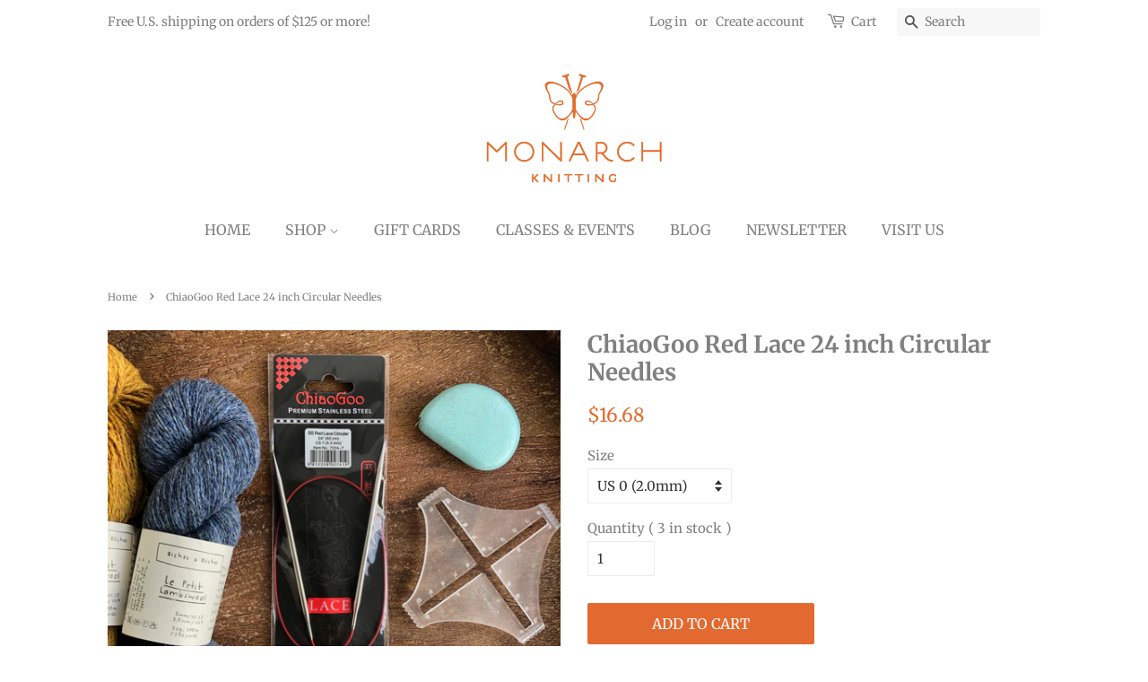

--- FILE ---
content_type: text/html; charset=utf-8
request_url: https://www.monarchknitting.com/products/chiaogoo-red-lace-24-inch-circular-needles
body_size: 21286
content:
<!doctype html>
<html class="no-js">
<head>
  <meta name="facebook-domain-verification" content="vzx84r51hp6h2x8yezd47r1mqr0ugi" />

  <!-- Basic page needs ================================================== -->
  <meta charset="utf-8">
  <meta http-equiv="X-UA-Compatible" content="IE=edge,chrome=1">

  
  <link rel="shortcut icon" href="//www.monarchknitting.com/cdn/shop/files/MK_Logo_Favicon_transparent_32x32.png?v=1711688467" type="image/png" />
  

  <!-- Title and description ================================================== -->
  <title>
  ChiaoGoo Red Lace 24 inch Circular Needles &ndash; Monarch Knitting
  </title>

  
  <meta name="description" content="Dare we say these are our favorite metal needles? It’s true! Made from surgical stainless steel, the needles on these circulars are light-weight yet sturdy enough and are known for sharp tips that are great for many yarns, especially lace.">
  

  <!-- Social meta ================================================== -->
  <!-- /snippets/social-meta-tags.liquid -->




<meta property="og:site_name" content="Monarch Knitting">
<meta property="og:url" content="https://monarch-knitting.myshopify.com/products/chiaogoo-red-lace-24-inch-circular-needles">
<meta property="og:title" content="ChiaoGoo Red Lace 24 inch Circular Needles">
<meta property="og:type" content="product">
<meta property="og:description" content="Dare we say these are our favorite metal needles? It’s true! Made from surgical stainless steel, the needles on these circulars are light-weight yet sturdy enough and are known for sharp tips that are great for many yarns, especially lace.">

  <meta property="og:price:amount" content="16.68">
  <meta property="og:price:currency" content="USD">

<meta property="og:image" content="http://www.monarchknitting.com/cdn/shop/products/CG24_2048x2048_88f24cd0-8f42-4357-bf33-3559a9c0138f_1200x1200.jpg?v=1606085199">
<meta property="og:image:secure_url" content="https://www.monarchknitting.com/cdn/shop/products/CG24_2048x2048_88f24cd0-8f42-4357-bf33-3559a9c0138f_1200x1200.jpg?v=1606085199">


<meta name="twitter:card" content="summary_large_image">
<meta name="twitter:title" content="ChiaoGoo Red Lace 24 inch Circular Needles">
<meta name="twitter:description" content="Dare we say these are our favorite metal needles? It’s true! Made from surgical stainless steel, the needles on these circulars are light-weight yet sturdy enough and are known for sharp tips that are great for many yarns, especially lace.">


  <!-- Helpers ================================================== -->
  <link rel="canonical" href="https://monarch-knitting.myshopify.com/products/chiaogoo-red-lace-24-inch-circular-needles">
  <meta name="viewport" content="width=device-width,initial-scale=1">
  <meta name="theme-color" content="#e26a30">

  <!-- CSS ================================================== -->
  <link href="//www.monarchknitting.com/cdn/shop/t/6/assets/timber.scss.css?v=3926267371320928711762377949" rel="stylesheet" type="text/css" media="all" />
  <link href="//www.monarchknitting.com/cdn/shop/t/6/assets/theme.scss.css?v=128851168581432046221762377949" rel="stylesheet" type="text/css" media="all" />

  <script>
    window.theme = window.theme || {};

    var theme = {
      strings: {
        addToCart: "Add to Cart",
        soldOut: "Sold Out",
        unavailable: "Unavailable",
        zoomClose: "Close (Esc)",
        zoomPrev: "Previous (Left arrow key)",
        zoomNext: "Next (Right arrow key)",
        addressError: "Error looking up that address",
        addressNoResults: "No results for that address",
        addressQueryLimit: "You have exceeded the Google API usage limit. Consider upgrading to a \u003ca href=\"https:\/\/developers.google.com\/maps\/premium\/usage-limits\"\u003ePremium Plan\u003c\/a\u003e.",
        authError: "There was a problem authenticating your Google Maps API Key."
      },
      settings: {
        // Adding some settings to allow the editor to update correctly when they are changed
        enableWideLayout: false,
        typeAccentTransform: true,
        typeAccentSpacing: false,
        baseFontSize: '15px',
        headerBaseFontSize: '26px',
        accentFontSize: '16px'
      },
      variables: {
        mediaQueryMedium: 'screen and (max-width: 768px)',
        bpSmall: false
      },
      moneyFormat: "${{amount}}"
    }

    document.documentElement.className = document.documentElement.className.replace('no-js', 'supports-js');
  </script>

  <!-- Header hook for plugins ================================================== -->

  
  <script>window.performance && window.performance.mark && window.performance.mark('shopify.content_for_header.start');</script><meta id="shopify-digital-wallet" name="shopify-digital-wallet" content="/26773323945/digital_wallets/dialog">
<meta name="shopify-checkout-api-token" content="d0b0852a51ae28b73adb5089af70f19c">
<link rel="alternate" type="application/json+oembed" href="https://monarch-knitting.myshopify.com/products/chiaogoo-red-lace-24-inch-circular-needles.oembed">
<script async="async" src="/checkouts/internal/preloads.js?locale=en-US"></script>
<link rel="preconnect" href="https://shop.app" crossorigin="anonymous">
<script async="async" src="https://shop.app/checkouts/internal/preloads.js?locale=en-US&shop_id=26773323945" crossorigin="anonymous"></script>
<script id="apple-pay-shop-capabilities" type="application/json">{"shopId":26773323945,"countryCode":"US","currencyCode":"USD","merchantCapabilities":["supports3DS"],"merchantId":"gid:\/\/shopify\/Shop\/26773323945","merchantName":"Monarch Knitting","requiredBillingContactFields":["postalAddress","email"],"requiredShippingContactFields":["postalAddress","email"],"shippingType":"shipping","supportedNetworks":["visa","masterCard","amex","discover","elo","jcb"],"total":{"type":"pending","label":"Monarch Knitting","amount":"1.00"},"shopifyPaymentsEnabled":true,"supportsSubscriptions":true}</script>
<script id="shopify-features" type="application/json">{"accessToken":"d0b0852a51ae28b73adb5089af70f19c","betas":["rich-media-storefront-analytics"],"domain":"www.monarchknitting.com","predictiveSearch":true,"shopId":26773323945,"locale":"en"}</script>
<script>var Shopify = Shopify || {};
Shopify.shop = "monarch-knitting.myshopify.com";
Shopify.locale = "en";
Shopify.currency = {"active":"USD","rate":"1.0"};
Shopify.country = "US";
Shopify.theme = {"name":"Minimal+stock","id":117936652457,"schema_name":"Minimal","schema_version":"12.0.5","theme_store_id":380,"role":"main"};
Shopify.theme.handle = "null";
Shopify.theme.style = {"id":null,"handle":null};
Shopify.cdnHost = "www.monarchknitting.com/cdn";
Shopify.routes = Shopify.routes || {};
Shopify.routes.root = "/";</script>
<script type="module">!function(o){(o.Shopify=o.Shopify||{}).modules=!0}(window);</script>
<script>!function(o){function n(){var o=[];function n(){o.push(Array.prototype.slice.apply(arguments))}return n.q=o,n}var t=o.Shopify=o.Shopify||{};t.loadFeatures=n(),t.autoloadFeatures=n()}(window);</script>
<script>
  window.ShopifyPay = window.ShopifyPay || {};
  window.ShopifyPay.apiHost = "shop.app\/pay";
  window.ShopifyPay.redirectState = null;
</script>
<script id="shop-js-analytics" type="application/json">{"pageType":"product"}</script>
<script defer="defer" async type="module" src="//www.monarchknitting.com/cdn/shopifycloud/shop-js/modules/v2/client.init-shop-cart-sync_BT-GjEfc.en.esm.js"></script>
<script defer="defer" async type="module" src="//www.monarchknitting.com/cdn/shopifycloud/shop-js/modules/v2/chunk.common_D58fp_Oc.esm.js"></script>
<script defer="defer" async type="module" src="//www.monarchknitting.com/cdn/shopifycloud/shop-js/modules/v2/chunk.modal_xMitdFEc.esm.js"></script>
<script type="module">
  await import("//www.monarchknitting.com/cdn/shopifycloud/shop-js/modules/v2/client.init-shop-cart-sync_BT-GjEfc.en.esm.js");
await import("//www.monarchknitting.com/cdn/shopifycloud/shop-js/modules/v2/chunk.common_D58fp_Oc.esm.js");
await import("//www.monarchknitting.com/cdn/shopifycloud/shop-js/modules/v2/chunk.modal_xMitdFEc.esm.js");

  window.Shopify.SignInWithShop?.initShopCartSync?.({"fedCMEnabled":true,"windoidEnabled":true});

</script>
<script>
  window.Shopify = window.Shopify || {};
  if (!window.Shopify.featureAssets) window.Shopify.featureAssets = {};
  window.Shopify.featureAssets['shop-js'] = {"shop-cart-sync":["modules/v2/client.shop-cart-sync_DZOKe7Ll.en.esm.js","modules/v2/chunk.common_D58fp_Oc.esm.js","modules/v2/chunk.modal_xMitdFEc.esm.js"],"init-fed-cm":["modules/v2/client.init-fed-cm_B6oLuCjv.en.esm.js","modules/v2/chunk.common_D58fp_Oc.esm.js","modules/v2/chunk.modal_xMitdFEc.esm.js"],"shop-cash-offers":["modules/v2/client.shop-cash-offers_D2sdYoxE.en.esm.js","modules/v2/chunk.common_D58fp_Oc.esm.js","modules/v2/chunk.modal_xMitdFEc.esm.js"],"shop-login-button":["modules/v2/client.shop-login-button_QeVjl5Y3.en.esm.js","modules/v2/chunk.common_D58fp_Oc.esm.js","modules/v2/chunk.modal_xMitdFEc.esm.js"],"pay-button":["modules/v2/client.pay-button_DXTOsIq6.en.esm.js","modules/v2/chunk.common_D58fp_Oc.esm.js","modules/v2/chunk.modal_xMitdFEc.esm.js"],"shop-button":["modules/v2/client.shop-button_DQZHx9pm.en.esm.js","modules/v2/chunk.common_D58fp_Oc.esm.js","modules/v2/chunk.modal_xMitdFEc.esm.js"],"avatar":["modules/v2/client.avatar_BTnouDA3.en.esm.js"],"init-windoid":["modules/v2/client.init-windoid_CR1B-cfM.en.esm.js","modules/v2/chunk.common_D58fp_Oc.esm.js","modules/v2/chunk.modal_xMitdFEc.esm.js"],"init-shop-for-new-customer-accounts":["modules/v2/client.init-shop-for-new-customer-accounts_C_vY_xzh.en.esm.js","modules/v2/client.shop-login-button_QeVjl5Y3.en.esm.js","modules/v2/chunk.common_D58fp_Oc.esm.js","modules/v2/chunk.modal_xMitdFEc.esm.js"],"init-shop-email-lookup-coordinator":["modules/v2/client.init-shop-email-lookup-coordinator_BI7n9ZSv.en.esm.js","modules/v2/chunk.common_D58fp_Oc.esm.js","modules/v2/chunk.modal_xMitdFEc.esm.js"],"init-shop-cart-sync":["modules/v2/client.init-shop-cart-sync_BT-GjEfc.en.esm.js","modules/v2/chunk.common_D58fp_Oc.esm.js","modules/v2/chunk.modal_xMitdFEc.esm.js"],"shop-toast-manager":["modules/v2/client.shop-toast-manager_DiYdP3xc.en.esm.js","modules/v2/chunk.common_D58fp_Oc.esm.js","modules/v2/chunk.modal_xMitdFEc.esm.js"],"init-customer-accounts":["modules/v2/client.init-customer-accounts_D9ZNqS-Q.en.esm.js","modules/v2/client.shop-login-button_QeVjl5Y3.en.esm.js","modules/v2/chunk.common_D58fp_Oc.esm.js","modules/v2/chunk.modal_xMitdFEc.esm.js"],"init-customer-accounts-sign-up":["modules/v2/client.init-customer-accounts-sign-up_iGw4briv.en.esm.js","modules/v2/client.shop-login-button_QeVjl5Y3.en.esm.js","modules/v2/chunk.common_D58fp_Oc.esm.js","modules/v2/chunk.modal_xMitdFEc.esm.js"],"shop-follow-button":["modules/v2/client.shop-follow-button_CqMgW2wH.en.esm.js","modules/v2/chunk.common_D58fp_Oc.esm.js","modules/v2/chunk.modal_xMitdFEc.esm.js"],"checkout-modal":["modules/v2/client.checkout-modal_xHeaAweL.en.esm.js","modules/v2/chunk.common_D58fp_Oc.esm.js","modules/v2/chunk.modal_xMitdFEc.esm.js"],"shop-login":["modules/v2/client.shop-login_D91U-Q7h.en.esm.js","modules/v2/chunk.common_D58fp_Oc.esm.js","modules/v2/chunk.modal_xMitdFEc.esm.js"],"lead-capture":["modules/v2/client.lead-capture_BJmE1dJe.en.esm.js","modules/v2/chunk.common_D58fp_Oc.esm.js","modules/v2/chunk.modal_xMitdFEc.esm.js"],"payment-terms":["modules/v2/client.payment-terms_Ci9AEqFq.en.esm.js","modules/v2/chunk.common_D58fp_Oc.esm.js","modules/v2/chunk.modal_xMitdFEc.esm.js"]};
</script>
<script>(function() {
  var isLoaded = false;
  function asyncLoad() {
    if (isLoaded) return;
    isLoaded = true;
    var urls = ["https:\/\/cdn.shopify.com\/s\/files\/1\/0267\/7332\/3945\/t\/6\/assets\/globo.filter.init.js?shop=monarch-knitting.myshopify.com"];
    for (var i = 0; i < urls.length; i++) {
      var s = document.createElement('script');
      s.type = 'text/javascript';
      s.async = true;
      s.src = urls[i];
      var x = document.getElementsByTagName('script')[0];
      x.parentNode.insertBefore(s, x);
    }
  };
  if(window.attachEvent) {
    window.attachEvent('onload', asyncLoad);
  } else {
    window.addEventListener('load', asyncLoad, false);
  }
})();</script>
<script id="__st">var __st={"a":26773323945,"offset":-28800,"reqid":"40092d0c-aa50-4d74-a0b7-498d330b44ab-1769433151","pageurl":"www.monarchknitting.com\/products\/chiaogoo-red-lace-24-inch-circular-needles","u":"919b5b186f8b","p":"product","rtyp":"product","rid":5957720211625};</script>
<script>window.ShopifyPaypalV4VisibilityTracking = true;</script>
<script id="captcha-bootstrap">!function(){'use strict';const t='contact',e='account',n='new_comment',o=[[t,t],['blogs',n],['comments',n],[t,'customer']],c=[[e,'customer_login'],[e,'guest_login'],[e,'recover_customer_password'],[e,'create_customer']],r=t=>t.map((([t,e])=>`form[action*='/${t}']:not([data-nocaptcha='true']) input[name='form_type'][value='${e}']`)).join(','),a=t=>()=>t?[...document.querySelectorAll(t)].map((t=>t.form)):[];function s(){const t=[...o],e=r(t);return a(e)}const i='password',u='form_key',d=['recaptcha-v3-token','g-recaptcha-response','h-captcha-response',i],f=()=>{try{return window.sessionStorage}catch{return}},m='__shopify_v',_=t=>t.elements[u];function p(t,e,n=!1){try{const o=window.sessionStorage,c=JSON.parse(o.getItem(e)),{data:r}=function(t){const{data:e,action:n}=t;return t[m]||n?{data:e,action:n}:{data:t,action:n}}(c);for(const[e,n]of Object.entries(r))t.elements[e]&&(t.elements[e].value=n);n&&o.removeItem(e)}catch(o){console.error('form repopulation failed',{error:o})}}const l='form_type',E='cptcha';function T(t){t.dataset[E]=!0}const w=window,h=w.document,L='Shopify',v='ce_forms',y='captcha';let A=!1;((t,e)=>{const n=(g='f06e6c50-85a8-45c8-87d0-21a2b65856fe',I='https://cdn.shopify.com/shopifycloud/storefront-forms-hcaptcha/ce_storefront_forms_captcha_hcaptcha.v1.5.2.iife.js',D={infoText:'Protected by hCaptcha',privacyText:'Privacy',termsText:'Terms'},(t,e,n)=>{const o=w[L][v],c=o.bindForm;if(c)return c(t,g,e,D).then(n);var r;o.q.push([[t,g,e,D],n]),r=I,A||(h.body.append(Object.assign(h.createElement('script'),{id:'captcha-provider',async:!0,src:r})),A=!0)});var g,I,D;w[L]=w[L]||{},w[L][v]=w[L][v]||{},w[L][v].q=[],w[L][y]=w[L][y]||{},w[L][y].protect=function(t,e){n(t,void 0,e),T(t)},Object.freeze(w[L][y]),function(t,e,n,w,h,L){const[v,y,A,g]=function(t,e,n){const i=e?o:[],u=t?c:[],d=[...i,...u],f=r(d),m=r(i),_=r(d.filter((([t,e])=>n.includes(e))));return[a(f),a(m),a(_),s()]}(w,h,L),I=t=>{const e=t.target;return e instanceof HTMLFormElement?e:e&&e.form},D=t=>v().includes(t);t.addEventListener('submit',(t=>{const e=I(t);if(!e)return;const n=D(e)&&!e.dataset.hcaptchaBound&&!e.dataset.recaptchaBound,o=_(e),c=g().includes(e)&&(!o||!o.value);(n||c)&&t.preventDefault(),c&&!n&&(function(t){try{if(!f())return;!function(t){const e=f();if(!e)return;const n=_(t);if(!n)return;const o=n.value;o&&e.removeItem(o)}(t);const e=Array.from(Array(32),(()=>Math.random().toString(36)[2])).join('');!function(t,e){_(t)||t.append(Object.assign(document.createElement('input'),{type:'hidden',name:u})),t.elements[u].value=e}(t,e),function(t,e){const n=f();if(!n)return;const o=[...t.querySelectorAll(`input[type='${i}']`)].map((({name:t})=>t)),c=[...d,...o],r={};for(const[a,s]of new FormData(t).entries())c.includes(a)||(r[a]=s);n.setItem(e,JSON.stringify({[m]:1,action:t.action,data:r}))}(t,e)}catch(e){console.error('failed to persist form',e)}}(e),e.submit())}));const S=(t,e)=>{t&&!t.dataset[E]&&(n(t,e.some((e=>e===t))),T(t))};for(const o of['focusin','change'])t.addEventListener(o,(t=>{const e=I(t);D(e)&&S(e,y())}));const B=e.get('form_key'),M=e.get(l),P=B&&M;t.addEventListener('DOMContentLoaded',(()=>{const t=y();if(P)for(const e of t)e.elements[l].value===M&&p(e,B);[...new Set([...A(),...v().filter((t=>'true'===t.dataset.shopifyCaptcha))])].forEach((e=>S(e,t)))}))}(h,new URLSearchParams(w.location.search),n,t,e,['guest_login'])})(!0,!0)}();</script>
<script integrity="sha256-4kQ18oKyAcykRKYeNunJcIwy7WH5gtpwJnB7kiuLZ1E=" data-source-attribution="shopify.loadfeatures" defer="defer" src="//www.monarchknitting.com/cdn/shopifycloud/storefront/assets/storefront/load_feature-a0a9edcb.js" crossorigin="anonymous"></script>
<script crossorigin="anonymous" defer="defer" src="//www.monarchknitting.com/cdn/shopifycloud/storefront/assets/shopify_pay/storefront-65b4c6d7.js?v=20250812"></script>
<script data-source-attribution="shopify.dynamic_checkout.dynamic.init">var Shopify=Shopify||{};Shopify.PaymentButton=Shopify.PaymentButton||{isStorefrontPortableWallets:!0,init:function(){window.Shopify.PaymentButton.init=function(){};var t=document.createElement("script");t.src="https://www.monarchknitting.com/cdn/shopifycloud/portable-wallets/latest/portable-wallets.en.js",t.type="module",document.head.appendChild(t)}};
</script>
<script data-source-attribution="shopify.dynamic_checkout.buyer_consent">
  function portableWalletsHideBuyerConsent(e){var t=document.getElementById("shopify-buyer-consent"),n=document.getElementById("shopify-subscription-policy-button");t&&n&&(t.classList.add("hidden"),t.setAttribute("aria-hidden","true"),n.removeEventListener("click",e))}function portableWalletsShowBuyerConsent(e){var t=document.getElementById("shopify-buyer-consent"),n=document.getElementById("shopify-subscription-policy-button");t&&n&&(t.classList.remove("hidden"),t.removeAttribute("aria-hidden"),n.addEventListener("click",e))}window.Shopify?.PaymentButton&&(window.Shopify.PaymentButton.hideBuyerConsent=portableWalletsHideBuyerConsent,window.Shopify.PaymentButton.showBuyerConsent=portableWalletsShowBuyerConsent);
</script>
<script data-source-attribution="shopify.dynamic_checkout.cart.bootstrap">document.addEventListener("DOMContentLoaded",(function(){function t(){return document.querySelector("shopify-accelerated-checkout-cart, shopify-accelerated-checkout")}if(t())Shopify.PaymentButton.init();else{new MutationObserver((function(e,n){t()&&(Shopify.PaymentButton.init(),n.disconnect())})).observe(document.body,{childList:!0,subtree:!0})}}));
</script>
<link id="shopify-accelerated-checkout-styles" rel="stylesheet" media="screen" href="https://www.monarchknitting.com/cdn/shopifycloud/portable-wallets/latest/accelerated-checkout-backwards-compat.css" crossorigin="anonymous">
<style id="shopify-accelerated-checkout-cart">
        #shopify-buyer-consent {
  margin-top: 1em;
  display: inline-block;
  width: 100%;
}

#shopify-buyer-consent.hidden {
  display: none;
}

#shopify-subscription-policy-button {
  background: none;
  border: none;
  padding: 0;
  text-decoration: underline;
  font-size: inherit;
  cursor: pointer;
}

#shopify-subscription-policy-button::before {
  box-shadow: none;
}

      </style>

<script>window.performance && window.performance.mark && window.performance.mark('shopify.content_for_header.end');</script>

  <script src="//www.monarchknitting.com/cdn/shop/t/6/assets/jquery-2.2.3.min.js?v=58211863146907186831610071944" type="text/javascript"></script>

  <script src="//www.monarchknitting.com/cdn/shop/t/6/assets/lazysizes.min.js?v=155223123402716617051610071945" async="async"></script>

  
  

<!-- BEGIN app block: shopify://apps/marsello-loyalty-email-sms/blocks/widget/2f8afca8-ebe2-41cc-a30f-c0ab7d4ac8be --><script>
  (function () {
    var w = window;
    var d = document;
    var l = function () {
      var data = btoa(
        JSON.stringify({
          Provider: 0,
          SiteIdentifier: 'monarch-knitting.myshopify.com',
          CustomerIdentifier: '',
          Timestamp: 'fe5b2b6718321a362317d578abbe882553707a40fbb23c695e58e67048e6aea4',
        })
      );
      w.marselloSettings = { token: data };
      var listener = function (event) {
        if (event.data == 'signup') {
          window.location.href = '/account/register';
        } else if (event.data == 'signin') {
          window.location.href = '/account/login';
        } else if (event.data == 'logout') {
          window.location.href = '/account/logout';
        }
      };
      window.addEventListener('message', listener, false);
      var s = d.createElement('script');
      s.type = 'text/javascript';
      s.async = true;
      s.src = 'https://pos.marsello.app/widget/monarch-knitting.myshopify.com';
      //s.src = 'https://localhost:44464/widget/monarch-knitting.myshopify.com';
      var x = d.getElementsByTagName('head')[0].childNodes[0];
      x.parentNode.insertBefore(s, x);
    };
    if (document.readyState === 'complete') {
      l();
    } else if (w.attachEvent) {
      w.attachEvent('onload', l);
    } else {
      w.addEventListener('load', l, false);
    }
  })();
</script>



<!-- END app block --><!-- BEGIN app block: shopify://apps/smart-filter-search/blocks/app-embed/5cc1944c-3014-4a2a-af40-7d65abc0ef73 -->
<link href="https://cdn.shopify.com/extensions/019bf982-8587-744f-8ffc-bfa36738a661/smart-product-filters-669/assets/globo.filter.min.js" as="script" rel="preload">
<link rel="preconnect" href="https://filter-x1.globo.io" crossorigin>
<link rel="dns-prefetch" href="https://filter-x1.globo.io"><link rel="stylesheet" href="https://cdn.shopify.com/extensions/019bf982-8587-744f-8ffc-bfa36738a661/smart-product-filters-669/assets/globo.search.css" media="print" onload="this.media='all'">

<meta id="search_terms_value" content="" />
<!-- BEGIN app snippet: global.variables --><script>
  window.shopCurrency = "USD";
  window.shopCountry = "US";
  window.shopLanguageCode = "en";

  window.currentCurrency = "USD";
  window.currentCountry = "US";
  window.currentLanguageCode = "en";

  window.shopCustomer = false

  window.useCustomTreeTemplate = false;
  window.useCustomProductTemplate = false;

  window.GloboFilterRequestOrigin = "https://www.monarchknitting.com";
  window.GloboFilterShopifyDomain = "monarch-knitting.myshopify.com";
  window.GloboFilterSFAT = "";
  window.GloboFilterSFApiVersion = "2025-07";
  window.GloboFilterProxyPath = "/apps/globofilters";
  window.GloboFilterRootUrl = "";
  window.GloboFilterTranslation = {"search":{"suggestions":"Suggestions","collections":"Collections","pages":"Pages","products":"Products","view_all":"Search for","not_found":"Sorry, nothing found for"},"filter":{"filter_by":"Filter By","clear_all":"Clear All","clear":"Clear","in_stock":"In Stock","out_of_stock":"Out of Stock","ready_to_ship":"Ready to ship"},"sort":{"sort_by":"Sort By","manually":"Featured","availability_in_stock_first":"Availability","best_selling":"Best Selling","alphabetically_a_z":"Alphabetically, A-Z","alphabetically_z_a":"Alphabetically, Z-A","price_low_to_high":"Price, low to high","price_high_to_low":"Price, high to low","date_new_to_old":"Date, new to old","date_old_to_new":"Date, old to new","sale_off":"% Sale off"},"product":{"add_to_cart":"Add to cart","unavailable":"Unavailable","sold_out":"Sold out","sale":"Sale","load_more":"Load more","limit":"Show","no_results":"No products found"}};
  window.isMultiCurrency =true;
  window.globoEmbedFilterAssetsUrl = 'https://cdn.shopify.com/extensions/019bf982-8587-744f-8ffc-bfa36738a661/smart-product-filters-669/assets/';
  window.assetsUrl = window.globoEmbedFilterAssetsUrl;
  window.GloboMoneyFormat = "${{amount}}";
</script><!-- END app snippet -->
<script type="text/javascript" hs-ignore data-ccm-injected>document.getElementsByTagName('html')[0].classList.add('spf-filter-loading','spf-has-filter', 'gf-left','theme-store-id-380','gf-theme-version-12','spf-layout-theme');
window.enabledEmbedFilter = true;
window.currentThemeId = 117936652457;
window.sortByRelevance = false;
window.moneyFormat = "${{amount}}";
window.GloboMoneyWithCurrencyFormat = "${{amount}} USD";
window.filesUrl = '//www.monarchknitting.com/cdn/shop/files/';
var GloboEmbedFilterConfig = {
api: {filterUrl: "https://filter-x1.globo.io/filter",searchUrl: "https://filter-x1.globo.io/search", url: "https://filter-x1.globo.io"},
shop: {
  name: "Monarch Knitting",
  url: "https://monarch-knitting.myshopify.com",
  domain: "monarch-knitting.myshopify.com",
  locale: "en",
  cur_locale: "en",
  predictive_search_url: "/search/suggest",
  country_code: "US",
  root_url: "",
  cart_url: "/cart",
  search_url: "/search",
  cart_add_url: "/cart/add",
  search_terms_value: "",
  product_image: {width: 500, height: 500},
  no_image_url: "https://cdn.shopify.com/s/images/themes/product-1.png",
  swatches: [],
  swatchConfig: {"enable":true,"color":["colour","color"],"label":["size"]},
  enableRecommendation: false,
  themeStoreId: 380,
  hideOneValue: false,
  newUrlStruct: true,
  newUrlForSEO: false,themeTranslation:{"products":{"product":{"sale":"Sale","sold_out":"Sold Out","sale_price":"Sale price","regular_price":"Regular price"}}},redirects: [],
  images: {},
  settings: {"enable_wide_layout":false,"color_topbar_bg":"#ffffff","color_body_bg":"#ffffff","color_footer_bg":"rgba(0,0,0,0)","color_borders":"#ebebeb","color_primary":"#e26a30","color_button_primary_text":"#ffffff","color_topbar_text":"#808080","color_header_text":"#808080","color_body_text":"#808080","color_footer_text":"#808080","color_footer_social_link":"#e26a30","type_base_family":{"error":"json not allowed for this object"},"type_base_size":"15px","type_header_family":{"error":"json not allowed for this object"},"type_header_size":"26px","type_accent_family":{"error":"json not allowed for this object"},"type_accent_size":"16px","type_accent_transform":true,"type_accent_spacing":false,"favicon":"\/\/www.monarchknitting.com\/cdn\/shop\/files\/MK_Logo_Favicon_transparent.png?v=1711688467","social_twitter_link":"","social_facebook_link":"https:\/\/www.facebook.com\/monarchknitting","social_pinterest_link":"","social_google_plus_link":"https:\/\/instagram.com\/monarchknitting","social_instagram_link":"https:\/\/instagram.com\/monarchknitting","social_snapchat_link":"","social_tumblr_link":"","social_youtube_link":"","social_vimeo_link":"","social_fancy_link":"","social_rss_link":"","share_facebook":true,"share_twitter":false,"share_pinterest":true,"social_sharing_style":"normal","checkout_header_image":null,"checkout_logo_image":"\/\/www.monarchknitting.com\/cdn\/shop\/files\/MK_logo_rgb.png?v=1614303643","checkout_logo_position":"center","checkout_logo_size":"large","checkout_body_background_image":null,"checkout_body_background_color":"#fff","checkout_input_background_color_mode":"white","checkout_sidebar_background_image":null,"checkout_sidebar_background_color":"#fafafa","checkout_heading_font":"Helvetica Neue","checkout_body_font":"Helvetica Neue","checkout_accent_color":"#808080","checkout_button_color":"#e26a30","checkout_error_color":"#e26a30","collections_center_grid_link":false,"customer_layout":"customer_area"},
  gridSettings: {"layout":"theme","useCustomTemplate":false,"useCustomTreeTemplate":false,"skin":1,"limits":[12,24,48],"productsPerPage":12,"sorts":["stock-descending","best-selling","title-ascending","title-descending","price-ascending","price-descending","created-descending","created-ascending","sale-descending"],"noImageUrl":"https:\/\/cdn.shopify.com\/s\/images\/themes\/product-1.png","imageWidth":"500","imageHeight":"500","imageRatio":100,"imageSize":"500_500","alignment":"left","hideOneValue":false,"elements":["soldoutLabel","saleLabel","quickview","addToCart","vendor","swatch","price","review","secondImage"],"saleLabelClass":" sale-text","saleMode":3,"gridItemClass":"spf-col-xl-4 spf-col-lg-4 spf-col-md-6 spf-col-sm-6 spf-col-6","swatchClass":" round","swatchConfig":{"enable":true,"color":["colour","color"],"label":["size"]},"variant_redirect":false,"showSelectedVariantInfo":true},
  home_filter: false,
  page: "product",
  sorts: ["stock-descending","best-selling","title-ascending","title-descending","price-ascending","price-descending","created-descending","created-ascending","sale-descending"],
  cache: true,
  layout: "theme",
  marketTaxInclusion: false,
  priceTaxesIncluded: false,
  customerTaxesIncluded: false,
  useCustomTemplate: false,
  hasQuickviewTemplate: false
},
analytic: {"enableViewProductAnalytic":true,"enableSearchAnalytic":true,"enableFilterAnalytic":true,"enableATCAnalytic":false},
taxes: [],
special_countries: null,
adjustments: false,
year_make_model: {
  id: 0,
  prefix: "gff_",
  heading: "",
  showSearchInput: false,
  showClearAllBtn: false
},
filter: {
  id:0,
  prefix: "gf_",
  layout: 1,
  sublayout: 1,
  showCount: true,
  showRefine: true,
  refineSettings: {"style":"rounded","positions":["sidebar_mobile","toolbar_desktop","toolbar_mobile"],"color":"#000000","iconColor":"#959595","bgColor":"#E8E8E8"},
  isLoadMore: 0,
  filter_on_search_page: true
},
search:{
  enable: true,
  zero_character_suggestion: false,
  pages_suggestion: {enable:false,limit:5},
  keywords_suggestion: {enable:true,limit:10},
  articles_suggestion: {enable:false,limit:5},
  layout: 1,
  product_list_layout: "grid",
  elements: ["vendor","price"]
},
collection: {
  id:0,
  handle:'',
  sort: 'best-selling',
  vendor: null,
  tags: null,
  type: null,
  term: document.getElementById("search_terms_value") != null ? document.getElementById("search_terms_value").content : "",
  limit: 12,
  settings: {"vendor_enable":false,"show_sale_circle":true,"show_sold_out_circle":true,"sort_enable":true,"tags_enable":false,"center_grid_link":false},
  products_count: 0,
  enableCollectionSearch: true,
  displayTotalProducts: true,
  excludeTags:null,
  showSelectedVariantInfo: true
},
selector: {products: ""}
}
</script>
<script class="globo-filter-settings-js">
try {} catch (error) {}
</script>
<script src="https://cdn.shopify.com/extensions/019bf982-8587-744f-8ffc-bfa36738a661/smart-product-filters-669/assets/globo.filter.themes.min.js" defer></script><style>.gf-block-title h3, 
.gf-block-title .h3,
.gf-form-input-inner label {
  font-size: 14px !important;
  color: #3a3a3a !important;
  text-transform: uppercase !important;
  font-weight: bold !important;
}
.gf-option-block .gf-btn-show-more{
  font-size: 14px !important;
  text-transform: none !important;
  font-weight: normal !important;
}
.gf-option-block ul li a, 
.gf-option-block ul li button, 
.gf-option-block ul li a span.gf-count,
.gf-option-block ul li button span.gf-count,
.gf-clear, 
.gf-clear-all, 
.selected-item.gf-option-label a,
.gf-form-input-inner select,
.gf-refine-toggle{
  font-size: 14px !important;
  color: #000000 !important;
  text-transform: none !important;
  font-weight: normal !important;
}

.gf-refine-toggle-mobile,
.gf-form-button-group button {
  font-size: 14px !important;
  text-transform: none !important;
  font-weight: normal !important;
  color: #3a3a3a !important;
  border: 1px solid #bfbfbf !important;
  background: #ffffff !important;
}
.gf-option-block-box-rectangle.gf-option-block ul li.gf-box-rectangle a,
.gf-option-block-box-rectangle.gf-option-block ul li.gf-box-rectangle button {
  border-color: #000000 !important;
}
.gf-option-block-box-rectangle.gf-option-block ul li.gf-box-rectangle a.checked,
.gf-option-block-box-rectangle.gf-option-block ul li.gf-box-rectangle button.checked{
  color: #fff !important;
  background-color: #000000 !important;
}
@media (min-width: 768px) {
  .gf-option-block-box-rectangle.gf-option-block ul li.gf-box-rectangle button:hover,
  .gf-option-block-box-rectangle.gf-option-block ul li.gf-box-rectangle a:hover {
    color: #fff !important;
    background-color: #000000 !important;	
  }
}
.gf-option-block.gf-option-block-select select {
  color: #000000 !important;
}

#gf-form.loaded, .gf-YMM-forms.loaded {
  background: #FFFFFF !important;
}
#gf-form h2, .gf-YMM-forms h2 {
  color: #3a3a3a !important;
}
#gf-form label, .gf-YMM-forms label{
  color: #3a3a3a !important;
}
.gf-form-input-wrapper select, 
.gf-form-input-wrapper input{
  border: 1px solid #DEDEDE !important;
  background-color: #FFFFFF !important;
  border-radius: 0px !important;
}
#gf-form .gf-form-button-group button, .gf-YMM-forms .gf-form-button-group button{
  color: #FFFFFF !important;
  background: #3a3a3a !important;
  border-radius: 0px !important;
}

.spf-product-card.spf-product-card__template-3 .spf-product__info.hover{
  background: #FFFFFF;
}
a.spf-product-card__image-wrapper{
  padding-top: 100%;
}
.h4.spf-product-card__title a{
  color: #4d5959;
  font-size: 13px;
  font-family: "Montserrat", sans-serif;   font-weight: 700;  font-style: normal;
  text-transform: none;
}
.h4.spf-product-card__title a:hover{
  color: #b59677;
}
.spf-product-card button.spf-product__form-btn-addtocart{
  font-size: 14px;
   font-family: inherit;   font-weight: normal;   font-style: normal;   text-transform: none;
}
.spf-product-card button.spf-product__form-btn-addtocart,
.spf-product-card.spf-product-card__template-4 a.open-quick-view,
.spf-product-card.spf-product-card__template-5 a.open-quick-view,
#gfqv-btn{
  color: #FFFFFF !important;
  border: 1px solid #B59677 !important;
  background: #B59677 !important;
}
.spf-product-card button.spf-product__form-btn-addtocart:hover,
.spf-product-card.spf-product-card__template-4 a.open-quick-view:hover,
.spf-product-card.spf-product-card__template-5 a.open-quick-view:hover{
  color: #FFFFFF !important;
  border: 1px solid #B59677 !important;
  background: #B59677 !important;
}
span.spf-product__label.spf-product__label-soldout{
  color: #ffffff;
  background: #989898;
}
span.spf-product__label.spf-product__label-sale{
  color: #F0F0F0;
  background: #d21625;
}
.spf-product-card__vendor a{
  color: #696969;
  font-size: 14px;
  font-family: "Lato", sans-serif;   font-weight: 400;   font-style: normal; }
.spf-product-card__vendor a:hover{
  color: #b59677;
}
.spf-product-card__price-wrapper{
  font-size: 14px;
}
.spf-image-ratio{
  padding-top:100% !important;
}
.spf-product-card__oldprice,
.spf-product-card__saleprice,
.spf-product-card__price,
.gfqv-product-card__oldprice,
.gfqv-product-card__saleprice,
.gfqv-product-card__price
{
  font-size: 14px;
  font-family: "Lato", sans-serif;   font-weight: 400;   font-style: normal; }

span.spf-product-card__price, span.gfqv-product-card__price{
  color: #141414;
}
span.spf-product-card__oldprice, span.gfqv-product-card__oldprice{
  color: #858585;
}
span.spf-product-card__saleprice, span.gfqv-product-card__saleprice{
  color: #141414;
}
/* Product Title */
.h4.spf-product-card__title{
    
}
.h4.spf-product-card__title a{

}

{
    
}
.spf-product-card__vendor a{

}

/* Product Price */
.spf-product-card__price-wrapper{
    
}

/* Product Old Price */
span.spf-product-card__oldprice{
    
}

/* Product Sale Price */
span.spf-product-card__saleprice{
    
}

/* Product Regular Price */
span.spf-product-card__price{

}

/* Quickview button */
.open-quick-view{
    
}

/* Add to cart button */
button.spf-product__form-btn-addtocart{
    
}

/* Product image */
img.spf-product-card__image{
    
}

/* Sale label */
span.spf-product__label.spf-product__label.spf-product__label-sale{
    
}

/* Sold out label */
span.spf-product__label.spf-product__label.spf-product__label-soldout{
    
}</style><script>
    window.addEventListener('globoFilterRenderSearchCompleted', function () {
      if( theme && theme.a11y && typeof theme.a11y.removeTrapFocus == "function" ){
        theme.a11y.removeTrapFocus({
          $container: $('.header-bar'),
          namespace: 'drawerMenu'
        });
        setTimeout(function(){
          theme.a11y.removeTrapFocus({
            $container: $('.header-bar'),
            namespace: 'drawerMenu'
          });
          $('.gl-d-searchbox-input').focus();
        }, 600);
      }
    });
  </script>

<style></style><script></script><style>
  #gf-grid, #gf-grid *, #gf-loading, #gf-tree, #gf-tree * {
    box-sizing: border-box;
    -webkit-box-sizing: border-box;
    -moz-box-sizing: border-box;
  }
  .gf-refine-toggle-mobile span, span#gf-mobile-refine-toggle {
    align-items: center;
    display: flex;
    height: 38px;
    line-height: 1.45;
    padding: 0 10px;
  }
  .gf-left #gf-tree {
    clear: left;
    min-height: 1px;
    text-align: left;
    width: 20%;
    display: inline-flex;
    flex-direction: column;
  }
  .gf-left #gf-tree:not(.spf-hidden) + #gf-grid {
    padding-left: 25px;
    width: 80%;
    display: inline-flex;
    float: none !important;
    flex-direction: column;
  }
  div#gf-grid:after {
    content: "";
    display: block;
    clear: both;
  }
  .gf-controls-search-form {
    display: flex;
    flex-wrap: wrap;
    margin-bottom: 15px;
    position: relative;
  }
  input.gf-controls-search-input {
    -webkit-appearance: none;
    -moz-appearance: none;
    appearance: none;
    border: 1px solid #e8e8e8;
    border-radius: 2px;
    box-sizing: border-box;
    flex: 1 1 auto;
    font-size: 13px;
    height: 40px;
    line-height: 1;
    margin: 0;
    max-width: 100%;
    outline: 0;
    padding: 10px 30px 10px 40px;
    width: 100%
  }
  span.gf-count {
    font-size: .9em;
    opacity: .6
  }
  button.gf-controls-clear-button,button.gf-controls-search-button {
    background: 0 0;
    border: none;
    border-radius: 0;
    box-shadow: none;
    height: 100%;
    left: 0;
    min-width: auto;
    outline: 0;
    padding: 12px!important;
    position: absolute;
    top: 0;
    width: 40px
  }
  button.gf-controls-search-button {
    cursor: default;
    line-height: 1
  }
  button.gf-controls-search-button svg {
    max-height: 100%;
    max-width: 100%
  }
  button.gf-controls-clear-button {
    display: none;
    left: auto;
    right: 0
  }
  .gf-actions {
    align-items: center;
    display: flex;
    flex-wrap: wrap;
    margin-bottom: 15px;
    margin-left: -8px;
    margin-right: -8px
  }
  span.gf-summary {
    flex: 1 1 auto;
    font-size: 14px;
    height: 38px;
    line-height: 38px;
    text-align: left
  }
  .gf-filter-selection {
    display: flex
  }
</style><script class="globo-filter-theme-product-list-selector-js">window.themeProductListSelector = "#CollectionSection .grid-uniform, .grid-uniform";</script><script class="globo-filter-custom-js">if(window.AVADA_SPEED_WHITELIST){const spfs_w = new RegExp("smart-product-filter-search", 'i'); if(Array.isArray(window.AVADA_SPEED_WHITELIST)){window.AVADA_SPEED_WHITELIST.push(spfs_w);}else{window.AVADA_SPEED_WHITELIST = [spfs_w];}} </script><!-- END app block --><script src="https://cdn.shopify.com/extensions/019bf982-8587-744f-8ffc-bfa36738a661/smart-product-filters-669/assets/globo.filter.min.js" type="text/javascript" defer="defer"></script>
<link href="https://monorail-edge.shopifysvc.com" rel="dns-prefetch">
<script>(function(){if ("sendBeacon" in navigator && "performance" in window) {try {var session_token_from_headers = performance.getEntriesByType('navigation')[0].serverTiming.find(x => x.name == '_s').description;} catch {var session_token_from_headers = undefined;}var session_cookie_matches = document.cookie.match(/_shopify_s=([^;]*)/);var session_token_from_cookie = session_cookie_matches && session_cookie_matches.length === 2 ? session_cookie_matches[1] : "";var session_token = session_token_from_headers || session_token_from_cookie || "";function handle_abandonment_event(e) {var entries = performance.getEntries().filter(function(entry) {return /monorail-edge.shopifysvc.com/.test(entry.name);});if (!window.abandonment_tracked && entries.length === 0) {window.abandonment_tracked = true;var currentMs = Date.now();var navigation_start = performance.timing.navigationStart;var payload = {shop_id: 26773323945,url: window.location.href,navigation_start,duration: currentMs - navigation_start,session_token,page_type: "product"};window.navigator.sendBeacon("https://monorail-edge.shopifysvc.com/v1/produce", JSON.stringify({schema_id: "online_store_buyer_site_abandonment/1.1",payload: payload,metadata: {event_created_at_ms: currentMs,event_sent_at_ms: currentMs}}));}}window.addEventListener('pagehide', handle_abandonment_event);}}());</script>
<script id="web-pixels-manager-setup">(function e(e,d,r,n,o){if(void 0===o&&(o={}),!Boolean(null===(a=null===(i=window.Shopify)||void 0===i?void 0:i.analytics)||void 0===a?void 0:a.replayQueue)){var i,a;window.Shopify=window.Shopify||{};var t=window.Shopify;t.analytics=t.analytics||{};var s=t.analytics;s.replayQueue=[],s.publish=function(e,d,r){return s.replayQueue.push([e,d,r]),!0};try{self.performance.mark("wpm:start")}catch(e){}var l=function(){var e={modern:/Edge?\/(1{2}[4-9]|1[2-9]\d|[2-9]\d{2}|\d{4,})\.\d+(\.\d+|)|Firefox\/(1{2}[4-9]|1[2-9]\d|[2-9]\d{2}|\d{4,})\.\d+(\.\d+|)|Chrom(ium|e)\/(9{2}|\d{3,})\.\d+(\.\d+|)|(Maci|X1{2}).+ Version\/(15\.\d+|(1[6-9]|[2-9]\d|\d{3,})\.\d+)([,.]\d+|)( \(\w+\)|)( Mobile\/\w+|) Safari\/|Chrome.+OPR\/(9{2}|\d{3,})\.\d+\.\d+|(CPU[ +]OS|iPhone[ +]OS|CPU[ +]iPhone|CPU IPhone OS|CPU iPad OS)[ +]+(15[._]\d+|(1[6-9]|[2-9]\d|\d{3,})[._]\d+)([._]\d+|)|Android:?[ /-](13[3-9]|1[4-9]\d|[2-9]\d{2}|\d{4,})(\.\d+|)(\.\d+|)|Android.+Firefox\/(13[5-9]|1[4-9]\d|[2-9]\d{2}|\d{4,})\.\d+(\.\d+|)|Android.+Chrom(ium|e)\/(13[3-9]|1[4-9]\d|[2-9]\d{2}|\d{4,})\.\d+(\.\d+|)|SamsungBrowser\/([2-9]\d|\d{3,})\.\d+/,legacy:/Edge?\/(1[6-9]|[2-9]\d|\d{3,})\.\d+(\.\d+|)|Firefox\/(5[4-9]|[6-9]\d|\d{3,})\.\d+(\.\d+|)|Chrom(ium|e)\/(5[1-9]|[6-9]\d|\d{3,})\.\d+(\.\d+|)([\d.]+$|.*Safari\/(?![\d.]+ Edge\/[\d.]+$))|(Maci|X1{2}).+ Version\/(10\.\d+|(1[1-9]|[2-9]\d|\d{3,})\.\d+)([,.]\d+|)( \(\w+\)|)( Mobile\/\w+|) Safari\/|Chrome.+OPR\/(3[89]|[4-9]\d|\d{3,})\.\d+\.\d+|(CPU[ +]OS|iPhone[ +]OS|CPU[ +]iPhone|CPU IPhone OS|CPU iPad OS)[ +]+(10[._]\d+|(1[1-9]|[2-9]\d|\d{3,})[._]\d+)([._]\d+|)|Android:?[ /-](13[3-9]|1[4-9]\d|[2-9]\d{2}|\d{4,})(\.\d+|)(\.\d+|)|Mobile Safari.+OPR\/([89]\d|\d{3,})\.\d+\.\d+|Android.+Firefox\/(13[5-9]|1[4-9]\d|[2-9]\d{2}|\d{4,})\.\d+(\.\d+|)|Android.+Chrom(ium|e)\/(13[3-9]|1[4-9]\d|[2-9]\d{2}|\d{4,})\.\d+(\.\d+|)|Android.+(UC? ?Browser|UCWEB|U3)[ /]?(15\.([5-9]|\d{2,})|(1[6-9]|[2-9]\d|\d{3,})\.\d+)\.\d+|SamsungBrowser\/(5\.\d+|([6-9]|\d{2,})\.\d+)|Android.+MQ{2}Browser\/(14(\.(9|\d{2,})|)|(1[5-9]|[2-9]\d|\d{3,})(\.\d+|))(\.\d+|)|K[Aa][Ii]OS\/(3\.\d+|([4-9]|\d{2,})\.\d+)(\.\d+|)/},d=e.modern,r=e.legacy,n=navigator.userAgent;return n.match(d)?"modern":n.match(r)?"legacy":"unknown"}(),u="modern"===l?"modern":"legacy",c=(null!=n?n:{modern:"",legacy:""})[u],f=function(e){return[e.baseUrl,"/wpm","/b",e.hashVersion,"modern"===e.buildTarget?"m":"l",".js"].join("")}({baseUrl:d,hashVersion:r,buildTarget:u}),m=function(e){var d=e.version,r=e.bundleTarget,n=e.surface,o=e.pageUrl,i=e.monorailEndpoint;return{emit:function(e){var a=e.status,t=e.errorMsg,s=(new Date).getTime(),l=JSON.stringify({metadata:{event_sent_at_ms:s},events:[{schema_id:"web_pixels_manager_load/3.1",payload:{version:d,bundle_target:r,page_url:o,status:a,surface:n,error_msg:t},metadata:{event_created_at_ms:s}}]});if(!i)return console&&console.warn&&console.warn("[Web Pixels Manager] No Monorail endpoint provided, skipping logging."),!1;try{return self.navigator.sendBeacon.bind(self.navigator)(i,l)}catch(e){}var u=new XMLHttpRequest;try{return u.open("POST",i,!0),u.setRequestHeader("Content-Type","text/plain"),u.send(l),!0}catch(e){return console&&console.warn&&console.warn("[Web Pixels Manager] Got an unhandled error while logging to Monorail."),!1}}}}({version:r,bundleTarget:l,surface:e.surface,pageUrl:self.location.href,monorailEndpoint:e.monorailEndpoint});try{o.browserTarget=l,function(e){var d=e.src,r=e.async,n=void 0===r||r,o=e.onload,i=e.onerror,a=e.sri,t=e.scriptDataAttributes,s=void 0===t?{}:t,l=document.createElement("script"),u=document.querySelector("head"),c=document.querySelector("body");if(l.async=n,l.src=d,a&&(l.integrity=a,l.crossOrigin="anonymous"),s)for(var f in s)if(Object.prototype.hasOwnProperty.call(s,f))try{l.dataset[f]=s[f]}catch(e){}if(o&&l.addEventListener("load",o),i&&l.addEventListener("error",i),u)u.appendChild(l);else{if(!c)throw new Error("Did not find a head or body element to append the script");c.appendChild(l)}}({src:f,async:!0,onload:function(){if(!function(){var e,d;return Boolean(null===(d=null===(e=window.Shopify)||void 0===e?void 0:e.analytics)||void 0===d?void 0:d.initialized)}()){var d=window.webPixelsManager.init(e)||void 0;if(d){var r=window.Shopify.analytics;r.replayQueue.forEach((function(e){var r=e[0],n=e[1],o=e[2];d.publishCustomEvent(r,n,o)})),r.replayQueue=[],r.publish=d.publishCustomEvent,r.visitor=d.visitor,r.initialized=!0}}},onerror:function(){return m.emit({status:"failed",errorMsg:"".concat(f," has failed to load")})},sri:function(e){var d=/^sha384-[A-Za-z0-9+/=]+$/;return"string"==typeof e&&d.test(e)}(c)?c:"",scriptDataAttributes:o}),m.emit({status:"loading"})}catch(e){m.emit({status:"failed",errorMsg:(null==e?void 0:e.message)||"Unknown error"})}}})({shopId: 26773323945,storefrontBaseUrl: "https://monarch-knitting.myshopify.com",extensionsBaseUrl: "https://extensions.shopifycdn.com/cdn/shopifycloud/web-pixels-manager",monorailEndpoint: "https://monorail-edge.shopifysvc.com/unstable/produce_batch",surface: "storefront-renderer",enabledBetaFlags: ["2dca8a86"],webPixelsConfigList: [{"id":"shopify-app-pixel","configuration":"{}","eventPayloadVersion":"v1","runtimeContext":"STRICT","scriptVersion":"0450","apiClientId":"shopify-pixel","type":"APP","privacyPurposes":["ANALYTICS","MARKETING"]},{"id":"shopify-custom-pixel","eventPayloadVersion":"v1","runtimeContext":"LAX","scriptVersion":"0450","apiClientId":"shopify-pixel","type":"CUSTOM","privacyPurposes":["ANALYTICS","MARKETING"]}],isMerchantRequest: false,initData: {"shop":{"name":"Monarch Knitting","paymentSettings":{"currencyCode":"USD"},"myshopifyDomain":"monarch-knitting.myshopify.com","countryCode":"US","storefrontUrl":"https:\/\/monarch-knitting.myshopify.com"},"customer":null,"cart":null,"checkout":null,"productVariants":[{"price":{"amount":16.68,"currencyCode":"USD"},"product":{"title":"ChiaoGoo Red Lace 24 inch Circular Needles","vendor":"ChiaoGoo","id":"5957720211625","untranslatedTitle":"ChiaoGoo Red Lace 24 inch Circular Needles","url":"\/products\/chiaogoo-red-lace-24-inch-circular-needles","type":"Needles"},"id":"37094259818665","image":{"src":"\/\/www.monarchknitting.com\/cdn\/shop\/products\/CG24_2048x2048_88f24cd0-8f42-4357-bf33-3559a9c0138f.jpg?v=1606085199"},"sku":"210000009459","title":"US 0 (2.0mm)","untranslatedTitle":"US 0 (2.0mm)"},{"price":{"amount":16.68,"currencyCode":"USD"},"product":{"title":"ChiaoGoo Red Lace 24 inch Circular Needles","vendor":"ChiaoGoo","id":"5957720211625","untranslatedTitle":"ChiaoGoo Red Lace 24 inch Circular Needles","url":"\/products\/chiaogoo-red-lace-24-inch-circular-needles","type":"Needles"},"id":"37094260048041","image":{"src":"\/\/www.monarchknitting.com\/cdn\/shop\/products\/CG24_2048x2048_88f24cd0-8f42-4357-bf33-3559a9c0138f.jpg?v=1606085199"},"sku":"210000009461","title":"US 01 (2.25mm)","untranslatedTitle":"US 01 (2.25mm)"},{"price":{"amount":16.68,"currencyCode":"USD"},"product":{"title":"ChiaoGoo Red Lace 24 inch Circular Needles","vendor":"ChiaoGoo","id":"5957720211625","untranslatedTitle":"ChiaoGoo Red Lace 24 inch Circular Needles","url":"\/products\/chiaogoo-red-lace-24-inch-circular-needles","type":"Needles"},"id":"37094260408489","image":{"src":"\/\/www.monarchknitting.com\/cdn\/shop\/products\/CG24_2048x2048_88f24cd0-8f42-4357-bf33-3559a9c0138f.jpg?v=1606085199"},"sku":"210000019413","title":"US 1.5 (2.5mm)","untranslatedTitle":"US 1.5 (2.5mm)"},{"price":{"amount":16.68,"currencyCode":"USD"},"product":{"title":"ChiaoGoo Red Lace 24 inch Circular Needles","vendor":"ChiaoGoo","id":"5957720211625","untranslatedTitle":"ChiaoGoo Red Lace 24 inch Circular Needles","url":"\/products\/chiaogoo-red-lace-24-inch-circular-needles","type":"Needles"},"id":"37094260080809","image":{"src":"\/\/www.monarchknitting.com\/cdn\/shop\/products\/CG24_2048x2048_88f24cd0-8f42-4357-bf33-3559a9c0138f.jpg?v=1606085199"},"sku":"210000009463","title":"US 02 (2.75mm)","untranslatedTitle":"US 02 (2.75mm)"},{"price":{"amount":16.68,"currencyCode":"USD"},"product":{"title":"ChiaoGoo Red Lace 24 inch Circular Needles","vendor":"ChiaoGoo","id":"5957720211625","untranslatedTitle":"ChiaoGoo Red Lace 24 inch Circular Needles","url":"\/products\/chiaogoo-red-lace-24-inch-circular-needles","type":"Needles"},"id":"37094260342953","image":{"src":"\/\/www.monarchknitting.com\/cdn\/shop\/products\/CG24_2048x2048_88f24cd0-8f42-4357-bf33-3559a9c0138f.jpg?v=1606085199"},"sku":"210000010865","title":"US 02.5 (3.0mm)","untranslatedTitle":"US 02.5 (3.0mm)"},{"price":{"amount":16.68,"currencyCode":"USD"},"product":{"title":"ChiaoGoo Red Lace 24 inch Circular Needles","vendor":"ChiaoGoo","id":"5957720211625","untranslatedTitle":"ChiaoGoo Red Lace 24 inch Circular Needles","url":"\/products\/chiaogoo-red-lace-24-inch-circular-needles","type":"Needles"},"id":"37094260244649","image":{"src":"\/\/www.monarchknitting.com\/cdn\/shop\/products\/CG24_2048x2048_88f24cd0-8f42-4357-bf33-3559a9c0138f.jpg?v=1606085199"},"sku":"210000009465","title":"US 03 (3.25mm)","untranslatedTitle":"US 03 (3.25mm)"},{"price":{"amount":16.68,"currencyCode":"USD"},"product":{"title":"ChiaoGoo Red Lace 24 inch Circular Needles","vendor":"ChiaoGoo","id":"5957720211625","untranslatedTitle":"ChiaoGoo Red Lace 24 inch Circular Needles","url":"\/products\/chiaogoo-red-lace-24-inch-circular-needles","type":"Needles"},"id":"37094259753129","image":{"src":"\/\/www.monarchknitting.com\/cdn\/shop\/products\/CG24_2048x2048_88f24cd0-8f42-4357-bf33-3559a9c0138f.jpg?v=1606085199"},"sku":"210000009467","title":"US 04 (3.5mm)","untranslatedTitle":"US 04 (3.5mm)"},{"price":{"amount":18.4,"currencyCode":"USD"},"product":{"title":"ChiaoGoo Red Lace 24 inch Circular Needles","vendor":"ChiaoGoo","id":"5957720211625","untranslatedTitle":"ChiaoGoo Red Lace 24 inch Circular Needles","url":"\/products\/chiaogoo-red-lace-24-inch-circular-needles","type":"Needles"},"id":"37094260113577","image":{"src":"\/\/www.monarchknitting.com\/cdn\/shop\/products\/CG24_2048x2048_88f24cd0-8f42-4357-bf33-3559a9c0138f.jpg?v=1606085199"},"sku":"210000009469","title":"US 05 (3.75mm)","untranslatedTitle":"US 05 (3.75mm)"},{"price":{"amount":18.4,"currencyCode":"USD"},"product":{"title":"ChiaoGoo Red Lace 24 inch Circular Needles","vendor":"ChiaoGoo","id":"5957720211625","untranslatedTitle":"ChiaoGoo Red Lace 24 inch Circular Needles","url":"\/products\/chiaogoo-red-lace-24-inch-circular-needles","type":"Needles"},"id":"37094260310185","image":{"src":"\/\/www.monarchknitting.com\/cdn\/shop\/products\/CG24_2048x2048_88f24cd0-8f42-4357-bf33-3559a9c0138f.jpg?v=1606085199"},"sku":"210000009471","title":"US 06 (4.0mm)","untranslatedTitle":"US 06 (4.0mm)"},{"price":{"amount":18.4,"currencyCode":"USD"},"product":{"title":"ChiaoGoo Red Lace 24 inch Circular Needles","vendor":"ChiaoGoo","id":"5957720211625","untranslatedTitle":"ChiaoGoo Red Lace 24 inch Circular Needles","url":"\/products\/chiaogoo-red-lace-24-inch-circular-needles","type":"Needles"},"id":"37094260277417","image":{"src":"\/\/www.monarchknitting.com\/cdn\/shop\/products\/CG24_2048x2048_88f24cd0-8f42-4357-bf33-3559a9c0138f.jpg?v=1606085199"},"sku":"210000009473","title":"US 07 (4.5mm)","untranslatedTitle":"US 07 (4.5mm)"},{"price":{"amount":18.4,"currencyCode":"USD"},"product":{"title":"ChiaoGoo Red Lace 24 inch Circular Needles","vendor":"ChiaoGoo","id":"5957720211625","untranslatedTitle":"ChiaoGoo Red Lace 24 inch Circular Needles","url":"\/products\/chiaogoo-red-lace-24-inch-circular-needles","type":"Needles"},"id":"37094260146345","image":{"src":"\/\/www.monarchknitting.com\/cdn\/shop\/products\/CG24_2048x2048_88f24cd0-8f42-4357-bf33-3559a9c0138f.jpg?v=1606085199"},"sku":"210000009475","title":"US 08 (5.0mm)","untranslatedTitle":"US 08 (5.0mm)"},{"price":{"amount":20.13,"currencyCode":"USD"},"product":{"title":"ChiaoGoo Red Lace 24 inch Circular Needles","vendor":"ChiaoGoo","id":"5957720211625","untranslatedTitle":"ChiaoGoo Red Lace 24 inch Circular Needles","url":"\/products\/chiaogoo-red-lace-24-inch-circular-needles","type":"Needles"},"id":"37094260179113","image":{"src":"\/\/www.monarchknitting.com\/cdn\/shop\/products\/CG24_2048x2048_88f24cd0-8f42-4357-bf33-3559a9c0138f.jpg?v=1606085199"},"sku":"210000009477","title":"US 09 (5.5mm)","untranslatedTitle":"US 09 (5.5mm)"},{"price":{"amount":20.13,"currencyCode":"USD"},"product":{"title":"ChiaoGoo Red Lace 24 inch Circular Needles","vendor":"ChiaoGoo","id":"5957720211625","untranslatedTitle":"ChiaoGoo Red Lace 24 inch Circular Needles","url":"\/products\/chiaogoo-red-lace-24-inch-circular-needles","type":"Needles"},"id":"37094260211881","image":{"src":"\/\/www.monarchknitting.com\/cdn\/shop\/products\/CG24_2048x2048_88f24cd0-8f42-4357-bf33-3559a9c0138f.jpg?v=1606085199"},"sku":"210000009479","title":"US 10 (6.0mm)","untranslatedTitle":"US 10 (6.0mm)"},{"price":{"amount":20.13,"currencyCode":"USD"},"product":{"title":"ChiaoGoo Red Lace 24 inch Circular Needles","vendor":"ChiaoGoo","id":"5957720211625","untranslatedTitle":"ChiaoGoo Red Lace 24 inch Circular Needles","url":"\/products\/chiaogoo-red-lace-24-inch-circular-needles","type":"Needles"},"id":"37094260375721","image":{"src":"\/\/www.monarchknitting.com\/cdn\/shop\/products\/CG24_2048x2048_88f24cd0-8f42-4357-bf33-3559a9c0138f.jpg?v=1606085199"},"sku":"210000009481","title":"US 10.5 (6.5mm)","untranslatedTitle":"US 10.5 (6.5mm)"},{"price":{"amount":22.43,"currencyCode":"USD"},"product":{"title":"ChiaoGoo Red Lace 24 inch Circular Needles","vendor":"ChiaoGoo","id":"5957720211625","untranslatedTitle":"ChiaoGoo Red Lace 24 inch Circular Needles","url":"\/products\/chiaogoo-red-lace-24-inch-circular-needles","type":"Needles"},"id":"37094259785897","image":{"src":"\/\/www.monarchknitting.com\/cdn\/shop\/products\/CG24_2048x2048_88f24cd0-8f42-4357-bf33-3559a9c0138f.jpg?v=1606085199"},"sku":"210000009483","title":"US 11 (8.0mm)","untranslatedTitle":"US 11 (8.0mm)"}],"purchasingCompany":null},},"https://www.monarchknitting.com/cdn","fcfee988w5aeb613cpc8e4bc33m6693e112",{"modern":"","legacy":""},{"shopId":"26773323945","storefrontBaseUrl":"https:\/\/monarch-knitting.myshopify.com","extensionBaseUrl":"https:\/\/extensions.shopifycdn.com\/cdn\/shopifycloud\/web-pixels-manager","surface":"storefront-renderer","enabledBetaFlags":"[\"2dca8a86\"]","isMerchantRequest":"false","hashVersion":"fcfee988w5aeb613cpc8e4bc33m6693e112","publish":"custom","events":"[[\"page_viewed\",{}],[\"product_viewed\",{\"productVariant\":{\"price\":{\"amount\":16.68,\"currencyCode\":\"USD\"},\"product\":{\"title\":\"ChiaoGoo Red Lace 24 inch Circular Needles\",\"vendor\":\"ChiaoGoo\",\"id\":\"5957720211625\",\"untranslatedTitle\":\"ChiaoGoo Red Lace 24 inch Circular Needles\",\"url\":\"\/products\/chiaogoo-red-lace-24-inch-circular-needles\",\"type\":\"Needles\"},\"id\":\"37094259818665\",\"image\":{\"src\":\"\/\/www.monarchknitting.com\/cdn\/shop\/products\/CG24_2048x2048_88f24cd0-8f42-4357-bf33-3559a9c0138f.jpg?v=1606085199\"},\"sku\":\"210000009459\",\"title\":\"US 0 (2.0mm)\",\"untranslatedTitle\":\"US 0 (2.0mm)\"}}]]"});</script><script>
  window.ShopifyAnalytics = window.ShopifyAnalytics || {};
  window.ShopifyAnalytics.meta = window.ShopifyAnalytics.meta || {};
  window.ShopifyAnalytics.meta.currency = 'USD';
  var meta = {"product":{"id":5957720211625,"gid":"gid:\/\/shopify\/Product\/5957720211625","vendor":"ChiaoGoo","type":"Needles","handle":"chiaogoo-red-lace-24-inch-circular-needles","variants":[{"id":37094259818665,"price":1668,"name":"ChiaoGoo Red Lace 24 inch Circular Needles - US 0 (2.0mm)","public_title":"US 0 (2.0mm)","sku":"210000009459"},{"id":37094260048041,"price":1668,"name":"ChiaoGoo Red Lace 24 inch Circular Needles - US 01 (2.25mm)","public_title":"US 01 (2.25mm)","sku":"210000009461"},{"id":37094260408489,"price":1668,"name":"ChiaoGoo Red Lace 24 inch Circular Needles - US 1.5 (2.5mm)","public_title":"US 1.5 (2.5mm)","sku":"210000019413"},{"id":37094260080809,"price":1668,"name":"ChiaoGoo Red Lace 24 inch Circular Needles - US 02 (2.75mm)","public_title":"US 02 (2.75mm)","sku":"210000009463"},{"id":37094260342953,"price":1668,"name":"ChiaoGoo Red Lace 24 inch Circular Needles - US 02.5 (3.0mm)","public_title":"US 02.5 (3.0mm)","sku":"210000010865"},{"id":37094260244649,"price":1668,"name":"ChiaoGoo Red Lace 24 inch Circular Needles - US 03 (3.25mm)","public_title":"US 03 (3.25mm)","sku":"210000009465"},{"id":37094259753129,"price":1668,"name":"ChiaoGoo Red Lace 24 inch Circular Needles - US 04 (3.5mm)","public_title":"US 04 (3.5mm)","sku":"210000009467"},{"id":37094260113577,"price":1840,"name":"ChiaoGoo Red Lace 24 inch Circular Needles - US 05 (3.75mm)","public_title":"US 05 (3.75mm)","sku":"210000009469"},{"id":37094260310185,"price":1840,"name":"ChiaoGoo Red Lace 24 inch Circular Needles - US 06 (4.0mm)","public_title":"US 06 (4.0mm)","sku":"210000009471"},{"id":37094260277417,"price":1840,"name":"ChiaoGoo Red Lace 24 inch Circular Needles - US 07 (4.5mm)","public_title":"US 07 (4.5mm)","sku":"210000009473"},{"id":37094260146345,"price":1840,"name":"ChiaoGoo Red Lace 24 inch Circular Needles - US 08 (5.0mm)","public_title":"US 08 (5.0mm)","sku":"210000009475"},{"id":37094260179113,"price":2013,"name":"ChiaoGoo Red Lace 24 inch Circular Needles - US 09 (5.5mm)","public_title":"US 09 (5.5mm)","sku":"210000009477"},{"id":37094260211881,"price":2013,"name":"ChiaoGoo Red Lace 24 inch Circular Needles - US 10 (6.0mm)","public_title":"US 10 (6.0mm)","sku":"210000009479"},{"id":37094260375721,"price":2013,"name":"ChiaoGoo Red Lace 24 inch Circular Needles - US 10.5 (6.5mm)","public_title":"US 10.5 (6.5mm)","sku":"210000009481"},{"id":37094259785897,"price":2243,"name":"ChiaoGoo Red Lace 24 inch Circular Needles - US 11 (8.0mm)","public_title":"US 11 (8.0mm)","sku":"210000009483"}],"remote":false},"page":{"pageType":"product","resourceType":"product","resourceId":5957720211625,"requestId":"40092d0c-aa50-4d74-a0b7-498d330b44ab-1769433151"}};
  for (var attr in meta) {
    window.ShopifyAnalytics.meta[attr] = meta[attr];
  }
</script>
<script class="analytics">
  (function () {
    var customDocumentWrite = function(content) {
      var jquery = null;

      if (window.jQuery) {
        jquery = window.jQuery;
      } else if (window.Checkout && window.Checkout.$) {
        jquery = window.Checkout.$;
      }

      if (jquery) {
        jquery('body').append(content);
      }
    };

    var hasLoggedConversion = function(token) {
      if (token) {
        return document.cookie.indexOf('loggedConversion=' + token) !== -1;
      }
      return false;
    }

    var setCookieIfConversion = function(token) {
      if (token) {
        var twoMonthsFromNow = new Date(Date.now());
        twoMonthsFromNow.setMonth(twoMonthsFromNow.getMonth() + 2);

        document.cookie = 'loggedConversion=' + token + '; expires=' + twoMonthsFromNow;
      }
    }

    var trekkie = window.ShopifyAnalytics.lib = window.trekkie = window.trekkie || [];
    if (trekkie.integrations) {
      return;
    }
    trekkie.methods = [
      'identify',
      'page',
      'ready',
      'track',
      'trackForm',
      'trackLink'
    ];
    trekkie.factory = function(method) {
      return function() {
        var args = Array.prototype.slice.call(arguments);
        args.unshift(method);
        trekkie.push(args);
        return trekkie;
      };
    };
    for (var i = 0; i < trekkie.methods.length; i++) {
      var key = trekkie.methods[i];
      trekkie[key] = trekkie.factory(key);
    }
    trekkie.load = function(config) {
      trekkie.config = config || {};
      trekkie.config.initialDocumentCookie = document.cookie;
      var first = document.getElementsByTagName('script')[0];
      var script = document.createElement('script');
      script.type = 'text/javascript';
      script.onerror = function(e) {
        var scriptFallback = document.createElement('script');
        scriptFallback.type = 'text/javascript';
        scriptFallback.onerror = function(error) {
                var Monorail = {
      produce: function produce(monorailDomain, schemaId, payload) {
        var currentMs = new Date().getTime();
        var event = {
          schema_id: schemaId,
          payload: payload,
          metadata: {
            event_created_at_ms: currentMs,
            event_sent_at_ms: currentMs
          }
        };
        return Monorail.sendRequest("https://" + monorailDomain + "/v1/produce", JSON.stringify(event));
      },
      sendRequest: function sendRequest(endpointUrl, payload) {
        // Try the sendBeacon API
        if (window && window.navigator && typeof window.navigator.sendBeacon === 'function' && typeof window.Blob === 'function' && !Monorail.isIos12()) {
          var blobData = new window.Blob([payload], {
            type: 'text/plain'
          });

          if (window.navigator.sendBeacon(endpointUrl, blobData)) {
            return true;
          } // sendBeacon was not successful

        } // XHR beacon

        var xhr = new XMLHttpRequest();

        try {
          xhr.open('POST', endpointUrl);
          xhr.setRequestHeader('Content-Type', 'text/plain');
          xhr.send(payload);
        } catch (e) {
          console.log(e);
        }

        return false;
      },
      isIos12: function isIos12() {
        return window.navigator.userAgent.lastIndexOf('iPhone; CPU iPhone OS 12_') !== -1 || window.navigator.userAgent.lastIndexOf('iPad; CPU OS 12_') !== -1;
      }
    };
    Monorail.produce('monorail-edge.shopifysvc.com',
      'trekkie_storefront_load_errors/1.1',
      {shop_id: 26773323945,
      theme_id: 117936652457,
      app_name: "storefront",
      context_url: window.location.href,
      source_url: "//www.monarchknitting.com/cdn/s/trekkie.storefront.8d95595f799fbf7e1d32231b9a28fd43b70c67d3.min.js"});

        };
        scriptFallback.async = true;
        scriptFallback.src = '//www.monarchknitting.com/cdn/s/trekkie.storefront.8d95595f799fbf7e1d32231b9a28fd43b70c67d3.min.js';
        first.parentNode.insertBefore(scriptFallback, first);
      };
      script.async = true;
      script.src = '//www.monarchknitting.com/cdn/s/trekkie.storefront.8d95595f799fbf7e1d32231b9a28fd43b70c67d3.min.js';
      first.parentNode.insertBefore(script, first);
    };
    trekkie.load(
      {"Trekkie":{"appName":"storefront","development":false,"defaultAttributes":{"shopId":26773323945,"isMerchantRequest":null,"themeId":117936652457,"themeCityHash":"7376118025221694857","contentLanguage":"en","currency":"USD","eventMetadataId":"bef4971d-d45f-4f91-9d8b-9106b3d79c64"},"isServerSideCookieWritingEnabled":true,"monorailRegion":"shop_domain","enabledBetaFlags":["65f19447"]},"Session Attribution":{},"S2S":{"facebookCapiEnabled":false,"source":"trekkie-storefront-renderer","apiClientId":580111}}
    );

    var loaded = false;
    trekkie.ready(function() {
      if (loaded) return;
      loaded = true;

      window.ShopifyAnalytics.lib = window.trekkie;

      var originalDocumentWrite = document.write;
      document.write = customDocumentWrite;
      try { window.ShopifyAnalytics.merchantGoogleAnalytics.call(this); } catch(error) {};
      document.write = originalDocumentWrite;

      window.ShopifyAnalytics.lib.page(null,{"pageType":"product","resourceType":"product","resourceId":5957720211625,"requestId":"40092d0c-aa50-4d74-a0b7-498d330b44ab-1769433151","shopifyEmitted":true});

      var match = window.location.pathname.match(/checkouts\/(.+)\/(thank_you|post_purchase)/)
      var token = match? match[1]: undefined;
      if (!hasLoggedConversion(token)) {
        setCookieIfConversion(token);
        window.ShopifyAnalytics.lib.track("Viewed Product",{"currency":"USD","variantId":37094259818665,"productId":5957720211625,"productGid":"gid:\/\/shopify\/Product\/5957720211625","name":"ChiaoGoo Red Lace 24 inch Circular Needles - US 0 (2.0mm)","price":"16.68","sku":"210000009459","brand":"ChiaoGoo","variant":"US 0 (2.0mm)","category":"Needles","nonInteraction":true,"remote":false},undefined,undefined,{"shopifyEmitted":true});
      window.ShopifyAnalytics.lib.track("monorail:\/\/trekkie_storefront_viewed_product\/1.1",{"currency":"USD","variantId":37094259818665,"productId":5957720211625,"productGid":"gid:\/\/shopify\/Product\/5957720211625","name":"ChiaoGoo Red Lace 24 inch Circular Needles - US 0 (2.0mm)","price":"16.68","sku":"210000009459","brand":"ChiaoGoo","variant":"US 0 (2.0mm)","category":"Needles","nonInteraction":true,"remote":false,"referer":"https:\/\/www.monarchknitting.com\/products\/chiaogoo-red-lace-24-inch-circular-needles"});
      }
    });


        var eventsListenerScript = document.createElement('script');
        eventsListenerScript.async = true;
        eventsListenerScript.src = "//www.monarchknitting.com/cdn/shopifycloud/storefront/assets/shop_events_listener-3da45d37.js";
        document.getElementsByTagName('head')[0].appendChild(eventsListenerScript);

})();</script>
<script
  defer
  src="https://www.monarchknitting.com/cdn/shopifycloud/perf-kit/shopify-perf-kit-3.0.4.min.js"
  data-application="storefront-renderer"
  data-shop-id="26773323945"
  data-render-region="gcp-us-east1"
  data-page-type="product"
  data-theme-instance-id="117936652457"
  data-theme-name="Minimal"
  data-theme-version="12.0.5"
  data-monorail-region="shop_domain"
  data-resource-timing-sampling-rate="10"
  data-shs="true"
  data-shs-beacon="true"
  data-shs-export-with-fetch="true"
  data-shs-logs-sample-rate="1"
  data-shs-beacon-endpoint="https://www.monarchknitting.com/api/collect"
></script>
</head>

<body id="chiaogoo-red-lace-24-inch-circular-needles" class="template-product">
  

  <div id="shopify-section-header" class="shopify-section"><style>
  .logo__image-wrapper {
    max-width: 200px;
  }
  /*================= If logo is above navigation ================== */
  
    .site-nav {
      
      margin-top: 30px;
    }

    
      .logo__image-wrapper {
        margin: 0 auto;
      }
    
  

  /*============ If logo is on the same line as navigation ============ */
  


  
</style>

<div data-section-id="header" data-section-type="header-section">
  <div class="header-bar">
    <div class="wrapper medium-down--hide">
      <div class="post-large--display-table">

        
          <div class="header-bar__left post-large--display-table-cell">

            

            

            
              <div class="header-bar__module header-bar__message">
                
                  Free U.S. shipping on orders of $125 or more!
                
              </div>
            

          </div>
        

        <div class="header-bar__right post-large--display-table-cell">

          
            <ul class="header-bar__module header-bar__module--list">
              
                <li>
                  <a href="/account/login" id="customer_login_link">Log in</a>
                </li>
                <li>or</li>
                <li>
                  <a href="/account/register" id="customer_register_link">Create account</a>
                </li>
              
            </ul>
          

          <div class="header-bar__module">
            <span class="header-bar__sep" aria-hidden="true"></span>
            <a href="/cart" class="cart-page-link">
              <span class="icon icon-cart header-bar__cart-icon" aria-hidden="true"></span>
            </a>
          </div>

          <div class="header-bar__module">
            <a href="/cart" class="cart-page-link">
              Cart
              <span class="cart-count header-bar__cart-count hidden-count">0</span>
            </a>
          </div>

          
            
              <div class="header-bar__module header-bar__search">
                


  <form action="/search" method="get" class="header-bar__search-form clearfix" role="search">
    
    <button type="submit" class="btn btn--search icon-fallback-text header-bar__search-submit">
      <span class="icon icon-search" aria-hidden="true"></span>
      <span class="fallback-text">Search</span>
    </button>
    <input type="search" name="q" value="" aria-label="Search" class="header-bar__search-input" placeholder="Search">
  </form>


              </div>
            
          

        </div>
      </div>
    </div>

    <div class="wrapper post-large--hide announcement-bar--mobile">
      
        
          <span>Free U.S. shipping on orders of $125 or more!</span>
        
      
    </div>

    <div class="wrapper post-large--hide">
      
        <button type="button" class="mobile-nav-trigger" id="MobileNavTrigger" aria-controls="MobileNav" aria-expanded="false">
          <span class="icon icon-hamburger" aria-hidden="true"></span>
          Menu
        </button>
      
      <a href="/cart" class="cart-page-link mobile-cart-page-link">
        <span class="icon icon-cart header-bar__cart-icon" aria-hidden="true"></span>
        Cart <span class="cart-count hidden-count">0</span>
      </a>
    </div>
    <nav role="navigation">
  <ul id="MobileNav" class="mobile-nav post-large--hide">
    
      
        <li class="mobile-nav__link">
          <a
            href="/"
            class="mobile-nav"
            >
            Home
          </a>
        </li>
      
    
      
        
        <li class="mobile-nav__link" aria-haspopup="true">
          <a
            href="/collections/all"
            class="mobile-nav__sublist-trigger"
            aria-controls="MobileNav-Parent-2"
            aria-expanded="false">
            Shop
            <span class="icon-fallback-text mobile-nav__sublist-expand" aria-hidden="true">
  <span class="icon icon-plus" aria-hidden="true"></span>
  <span class="fallback-text">+</span>
</span>
<span class="icon-fallback-text mobile-nav__sublist-contract" aria-hidden="true">
  <span class="icon icon-minus" aria-hidden="true"></span>
  <span class="fallback-text">-</span>
</span>

          </a>
          <ul
            id="MobileNav-Parent-2"
            class="mobile-nav__sublist">
            
              <li class="mobile-nav__sublist-link ">
                <a href="/collections/all" class="site-nav__link">All <span class="visually-hidden">Shop</span></a>
              </li>
            
            
              
                <li class="mobile-nav__sublist-link">
                  <a
                    href="/collections/yarn"
                    >
                    Yarn
                  </a>
                </li>
              
            
              
                <li class="mobile-nav__sublist-link">
                  <a
                    href="/collections/kits"
                    >
                    Kits
                  </a>
                </li>
              
            
              
                <li class="mobile-nav__sublist-link">
                  <a
                    href="/collections/needles"
                    >
                    Needles
                  </a>
                </li>
              
            
              
                <li class="mobile-nav__sublist-link">
                  <a
                    href="/collections/needles-and-notions"
                    >
                    Notions
                  </a>
                </li>
              
            
              
                
                <li class="mobile-nav__sublist-link">
                  <a
                    href="/collections/accessores"
                    class="mobile-nav__sublist-trigger"
                    aria-controls="MobileNav-Child-2-5"
                    aria-expanded="false"
                    >
                    Accessories
                    <span class="icon-fallback-text mobile-nav__sublist-expand" aria-hidden="true">
  <span class="icon icon-plus" aria-hidden="true"></span>
  <span class="fallback-text">+</span>
</span>
<span class="icon-fallback-text mobile-nav__sublist-contract" aria-hidden="true">
  <span class="icon icon-minus" aria-hidden="true"></span>
  <span class="fallback-text">-</span>
</span>

                  </a>
                  <ul
                    id="MobileNav-Child-2-5"
                    class="mobile-nav__sublist mobile-nav__sublist--grandchilds">
                    
                      <li class="mobile-nav__sublist-link">
                        <a
                          href="/collections/bags"
                          >
                          Bags and Storage
                        </a>
                      </li>
                    
                      <li class="mobile-nav__sublist-link">
                        <a
                          href="/collections/accessories"
                          >
                          Fun Things!
                        </a>
                      </li>
                    
                  </ul>
                </li>
              
            
              
                <li class="mobile-nav__sublist-link">
                  <a
                    href="/collections/books"
                    >
                    Publications
                  </a>
                </li>
              
            
              
                <li class="mobile-nav__sublist-link">
                  <a
                    href="/collections/sale"
                    >
                    Sale
                  </a>
                </li>
              
            
          </ul>
        </li>
      
    
      
        <li class="mobile-nav__link">
          <a
            href="/collections/gift-cards"
            class="mobile-nav"
            >
            Gift Cards
          </a>
        </li>
      
    
      
        <li class="mobile-nav__link">
          <a
            href="/collections/classes"
            class="mobile-nav"
            >
            Classes &amp; Events
          </a>
        </li>
      
    
      
        <li class="mobile-nav__link">
          <a
            href="/blogs/knit-blog-be-happy"
            class="mobile-nav"
            >
            Blog
          </a>
        </li>
      
    
      
        <li class="mobile-nav__link">
          <a
            href="https://monarch-knitting.myshopify.com/blogs/newsletters/january-15th-newsletter"
            class="mobile-nav"
            >
            Newsletter
          </a>
        </li>
      
    
      
        <li class="mobile-nav__link">
          <a
            href="/pages/visit-us"
            class="mobile-nav"
            >
            Visit Us
          </a>
        </li>
      
    

    
      
        <li class="mobile-nav__link">
          <a href="/account/login" id="customer_login_link">Log in</a>
        </li>
        <li class="mobile-nav__link">
          <a href="/account/register" id="customer_register_link">Create account</a>
        </li>
      
    

    <li class="mobile-nav__link">
      
        <div class="header-bar__module header-bar__search">
          


  <form action="/search" method="get" class="header-bar__search-form clearfix" role="search">
    
    <button type="submit" class="btn btn--search icon-fallback-text header-bar__search-submit">
      <span class="icon icon-search" aria-hidden="true"></span>
      <span class="fallback-text">Search</span>
    </button>
    <input type="search" name="q" value="" aria-label="Search" class="header-bar__search-input" placeholder="Search">
  </form>


        </div>
      
    </li>
  </ul>
</nav>

  </div>

  <header class="site-header" role="banner">
    <div class="wrapper">

      
        <div class="grid--full">
          <div class="grid__item">
            
              <div class="h1 site-header__logo" itemscope itemtype="http://schema.org/Organization">
            
              
                <noscript>
                  
                  <div class="logo__image-wrapper">
                    <img src="//www.monarchknitting.com/cdn/shop/files/MK_logo_rgb_200x.png?v=1614303643" alt="Monarch Knitting" />
                  </div>
                </noscript>
                <div class="logo__image-wrapper supports-js">
                  <a href="/" itemprop="url" style="padding-top:63.66666666666666%;">
                    
                    <img class="logo__image lazyload"
                         src="//www.monarchknitting.com/cdn/shop/files/MK_logo_rgb_300x300.png?v=1614303643"
                         data-src="//www.monarchknitting.com/cdn/shop/files/MK_logo_rgb_{width}x.png?v=1614303643"
                         data-widths="[120, 180, 360, 540, 720, 900, 1080, 1296, 1512, 1728, 1944, 2048]"
                         data-aspectratio="1.5706806282722514"
                         data-sizes="auto"
                         alt="Monarch Knitting"
                         itemprop="logo">
                  </a>
                </div>
              
            
              </div>
            
          </div>
        </div>
        <div class="grid--full medium-down--hide">
          <div class="grid__item">
            
<nav>
  <ul class="site-nav" id="AccessibleNav">
    
      
        <li>
          <a
            href="/"
            class="site-nav__link"
            data-meganav-type="child"
            >
              Home
          </a>
        </li>
      
    
      
      
        <li
          class="site-nav--has-dropdown "
          aria-haspopup="true">
          <a
            href="/collections/all"
            class="site-nav__link"
            data-meganav-type="parent"
            aria-controls="MenuParent-2"
            aria-expanded="false"
            >
              Shop
              <span class="icon icon-arrow-down" aria-hidden="true"></span>
          </a>
          <ul
            id="MenuParent-2"
            class="site-nav__dropdown site-nav--has-grandchildren"
            data-meganav-dropdown>
            
              
                <li>
                  <a
                    href="/collections/yarn"
                    class="site-nav__link"
                    data-meganav-type="child"
                    
                    tabindex="-1">
                      Yarn
                  </a>
                </li>
              
            
              
                <li>
                  <a
                    href="/collections/kits"
                    class="site-nav__link"
                    data-meganav-type="child"
                    
                    tabindex="-1">
                      Kits
                  </a>
                </li>
              
            
              
                <li>
                  <a
                    href="/collections/needles"
                    class="site-nav__link"
                    data-meganav-type="child"
                    
                    tabindex="-1">
                      Needles
                  </a>
                </li>
              
            
              
                <li>
                  <a
                    href="/collections/needles-and-notions"
                    class="site-nav__link"
                    data-meganav-type="child"
                    
                    tabindex="-1">
                      Notions
                  </a>
                </li>
              
            
              
              
                <li
                  class="site-nav--has-dropdown site-nav--has-dropdown-grandchild "
                  aria-haspopup="true">
                  <a
                    href="/collections/accessores"
                    class="site-nav__link"
                    aria-controls="MenuChildren-2-5"
                    data-meganav-type="parent"
                    
                    tabindex="-1">
                      Accessories
                      <span class="icon icon-arrow-down" aria-hidden="true"></span>
                  </a>
                  <ul
                    id="MenuChildren-2-5"
                    class="site-nav__dropdown-grandchild"
                    data-meganav-dropdown>
                    
                      <li>
                        <a
                          href="/collections/bags"
                          class="site-nav__link"
                          data-meganav-type="child"
                          
                          tabindex="-1">
                            Bags and Storage
                          </a>
                      </li>
                    
                      <li>
                        <a
                          href="/collections/accessories"
                          class="site-nav__link"
                          data-meganav-type="child"
                          
                          tabindex="-1">
                            Fun Things!
                          </a>
                      </li>
                    
                  </ul>
                </li>
              
            
              
                <li>
                  <a
                    href="/collections/books"
                    class="site-nav__link"
                    data-meganav-type="child"
                    
                    tabindex="-1">
                      Publications
                  </a>
                </li>
              
            
              
                <li>
                  <a
                    href="/collections/sale"
                    class="site-nav__link"
                    data-meganav-type="child"
                    
                    tabindex="-1">
                      Sale
                  </a>
                </li>
              
            
          </ul>
        </li>
      
    
      
        <li>
          <a
            href="/collections/gift-cards"
            class="site-nav__link"
            data-meganav-type="child"
            >
              Gift Cards
          </a>
        </li>
      
    
      
        <li>
          <a
            href="/collections/classes"
            class="site-nav__link"
            data-meganav-type="child"
            >
              Classes &amp; Events
          </a>
        </li>
      
    
      
        <li>
          <a
            href="/blogs/knit-blog-be-happy"
            class="site-nav__link"
            data-meganav-type="child"
            >
              Blog
          </a>
        </li>
      
    
      
        <li>
          <a
            href="https://monarch-knitting.myshopify.com/blogs/newsletters/january-15th-newsletter"
            class="site-nav__link"
            data-meganav-type="child"
            >
              Newsletter
          </a>
        </li>
      
    
      
        <li>
          <a
            href="/pages/visit-us"
            class="site-nav__link"
            data-meganav-type="child"
            >
              Visit Us
          </a>
        </li>
      
    
  </ul>
</nav>

          </div>
        </div>
      

    </div>
  </header>
</div>



</div>

  <main class="wrapper main-content" role="main">
    <div class="grid">
        <div class="grid__item">
          

<div id="shopify-section-product-template" class="shopify-section"><div itemscope itemtype="http://schema.org/Product" id="ProductSection" data-section-id="product-template" data-section-type="product-template" data-image-zoom-type="lightbox" data-show-extra-tab="false" data-extra-tab-content="" data-enable-history-state="true">

  

  

  <meta itemprop="url" content="https://monarch-knitting.myshopify.com/products/chiaogoo-red-lace-24-inch-circular-needles">
  <meta itemprop="image" content="//www.monarchknitting.com/cdn/shop/products/CG24_2048x2048_88f24cd0-8f42-4357-bf33-3559a9c0138f_grande.jpg?v=1606085199">

  <div class="section-header section-header--breadcrumb">
    

<nav class="breadcrumb" role="navigation" aria-label="breadcrumbs">
  <a href="/" title="Back to the frontpage">Home</a>

  

    
    <span aria-hidden="true" class="breadcrumb__sep">&rsaquo;</span>
    <span>ChiaoGoo Red Lace 24 inch Circular Needles</span>

  
</nav>


  </div>

  <div class="product-single">
    <div class="grid product-single__hero">
      <div class="grid__item post-large--one-half">

        

          <div class="product-single__photos">
            

            
              
              
<style>
  

  #ProductImage-22821414731945 {
    max-width: 700px;
    max-height: 700.0px;
  }
  #ProductImageWrapper-22821414731945 {
    max-width: 700px;
  }
</style>


              <div id="ProductImageWrapper-22821414731945" class="product-single__image-wrapper supports-js zoom-lightbox" data-image-id="22821414731945">
                <div style="padding-top:100.0%;">
                  <img id="ProductImage-22821414731945"
                       class="product-single__image lazyload"
                       src="//www.monarchknitting.com/cdn/shop/products/CG24_2048x2048_88f24cd0-8f42-4357-bf33-3559a9c0138f_300x300.jpg?v=1606085199"
                       data-src="//www.monarchknitting.com/cdn/shop/products/CG24_2048x2048_88f24cd0-8f42-4357-bf33-3559a9c0138f_{width}x.jpg?v=1606085199"
                       data-widths="[180, 370, 540, 740, 900, 1080, 1296, 1512, 1728, 2048]"
                       data-aspectratio="1.0"
                       data-sizes="auto"
                       
                       alt="ChiaoGoo Red Lace 24 inch Circular Needles">
                </div>
              </div>
            

            <noscript>
              <img src="//www.monarchknitting.com/cdn/shop/products/CG24_2048x2048_88f24cd0-8f42-4357-bf33-3559a9c0138f_1024x1024@2x.jpg?v=1606085199" alt="ChiaoGoo Red Lace 24 inch Circular Needles">
            </noscript>
          </div>

          

        

        
        <ul class="gallery" class="hidden">
          
          <li data-image-id="22821414731945" class="gallery__item" data-mfp-src="//www.monarchknitting.com/cdn/shop/products/CG24_2048x2048_88f24cd0-8f42-4357-bf33-3559a9c0138f_1024x1024@2x.jpg?v=1606085199"></li>
          
        </ul>
        

      </div>
      <div class="grid__item post-large--one-half">
        
        <h1 class="product-single__title" itemprop="name">ChiaoGoo Red Lace 24 inch Circular Needles</h1>

        <div itemprop="offers" itemscope itemtype="http://schema.org/Offer">
          

          <meta itemprop="priceCurrency" content="USD">
          <link itemprop="availability" href="http://schema.org/InStock">

          <div class="product-single__prices">
            <span id="PriceA11y" class="visually-hidden">Regular price</span>
            <span id="ProductPrice" class="product-single__price" itemprop="price" content="16.68">
              $16.68
            </span>

            
              <span id="ComparePriceA11y" class="visually-hidden" aria-hidden="true">Sale price</span>
              <s id="ComparePrice" class="product-single__sale-price hide">
                $0.00
              </s>
            

            <span class="product-unit-price hide" data-unit-price-container><span class="visually-hidden">Unit price</span>
  <span data-unit-price></span><span aria-hidden="true">/</span><span class="visually-hidden">per</span><span data-unit-price-base-unit></span></span>


          </div><form method="post" action="/cart/add" id="product_form_5957720211625" accept-charset="UTF-8" class="product-form--wide" enctype="multipart/form-data"><input type="hidden" name="form_type" value="product" /><input type="hidden" name="utf8" value="✓" />
            <select name="id" id="ProductSelect-product-template" class="product-single__variants">
              
                
                  <option  selected="selected"  data-sku="210000009459" value="37094259818665">US 0 (2.0mm) - $16.68 USD</option>
                
              
                
                  <option  data-sku="210000009461" value="37094260048041">US 01 (2.25mm) - $16.68 USD</option>
                
              
                
                  <option  data-sku="210000019413" value="37094260408489">US 1.5 (2.5mm) - $16.68 USD</option>
                
              
                
                  <option  data-sku="210000009463" value="37094260080809">US 02 (2.75mm) - $16.68 USD</option>
                
              
                
                  <option disabled="disabled">
                    US 02.5 (3.0mm) - Sold Out
                  </option>
                
              
                
                  <option  data-sku="210000009465" value="37094260244649">US 03 (3.25mm) - $16.68 USD</option>
                
              
                
                  <option  data-sku="210000009467" value="37094259753129">US 04 (3.5mm) - $16.68 USD</option>
                
              
                
                  <option  data-sku="210000009469" value="37094260113577">US 05 (3.75mm) - $18.40 USD</option>
                
              
                
                  <option  data-sku="210000009471" value="37094260310185">US 06 (4.0mm) - $18.40 USD</option>
                
              
                
                  <option  data-sku="210000009473" value="37094260277417">US 07 (4.5mm) - $18.40 USD</option>
                
              
                
                  <option  data-sku="210000009475" value="37094260146345">US 08 (5.0mm) - $18.40 USD</option>
                
              
                
                  <option  data-sku="210000009477" value="37094260179113">US 09 (5.5mm) - $20.13 USD</option>
                
              
                
                  <option  data-sku="210000009479" value="37094260211881">US 10 (6.0mm) - $20.13 USD</option>
                
              
                
                  <option  data-sku="210000009481" value="37094260375721">US 10.5 (6.5mm) - $20.13 USD</option>
                
              
                
                  <option  data-sku="210000009483" value="37094259785897">US 11 (8.0mm) - $22.43 USD</option>
                
              
            </select>

            <div class="product-single__quantity">
              <label for="Quantity">Quantity <span class=stock></span></label>
              <input type="number" id="Quantity" name="quantity" value="1" min="1" class="quantity-selector">
            </div>

            <button type="submit" name="add" id="AddToCart" class="btn btn--wide">
              <span id="AddToCartText">Add to Cart</span>
            </button>
            
          <input type="hidden" name="product-id" value="5957720211625" /><input type="hidden" name="section-id" value="product-template" /></form>

          
            <div class="product-description rte" itemprop="description">
              <p><span style="color: #808080;">Dare we say these are our favorite metal needles?<span class="Apple-converted-space"> </span>It’s true!<span class="Apple-converted-space"> </span>Made from surgical stainless steel, the needles on these circulars are light-weight yet sturdy enough and are known for sharp tips that are great for many yarns, especially lace.<span class="Apple-converted-space"> </span>The cord?<span class="Apple-converted-space"> </span>Woven-like steel cable that is coated with red nylon, allowing your yarn to glide right over to the needle with spectacular joins.<span class="Apple-converted-space"> </span>Plus, they’re memory free which means no more bent or kinked cords!</span></p>
            </div>
          

          
        </div>

      </div>
    </div>
  </div>
</div>


  <script type="application/json" id="ProductJson-product-template">
    {"id":5957720211625,"title":"ChiaoGoo Red Lace 24 inch Circular Needles","handle":"chiaogoo-red-lace-24-inch-circular-needles","description":"\u003cp\u003e\u003cspan style=\"color: #808080;\"\u003eDare we say these are our favorite metal needles?\u003cspan class=\"Apple-converted-space\"\u003e \u003c\/span\u003eIt’s true!\u003cspan class=\"Apple-converted-space\"\u003e \u003c\/span\u003eMade from surgical stainless steel, the needles on these circulars are light-weight yet sturdy enough and are known for sharp tips that are great for many yarns, especially lace.\u003cspan class=\"Apple-converted-space\"\u003e \u003c\/span\u003eThe cord?\u003cspan class=\"Apple-converted-space\"\u003e \u003c\/span\u003eWoven-like steel cable that is coated with red nylon, allowing your yarn to glide right over to the needle with spectacular joins.\u003cspan class=\"Apple-converted-space\"\u003e \u003c\/span\u003ePlus, they’re memory free which means no more bent or kinked cords!\u003c\/span\u003e\u003c\/p\u003e","published_at":"2020-10-16T08:23:39-07:00","created_at":"2020-10-16T08:23:40-07:00","vendor":"ChiaoGoo","type":"Needles","tags":["ChiaoGoo","circular","needles"],"price":1668,"price_min":1668,"price_max":2243,"available":true,"price_varies":true,"compare_at_price":null,"compare_at_price_min":0,"compare_at_price_max":0,"compare_at_price_varies":false,"variants":[{"id":37094259818665,"title":"US 0 (2.0mm)","option1":"US 0 (2.0mm)","option2":null,"option3":null,"sku":"210000009459","requires_shipping":true,"taxable":true,"featured_image":null,"available":true,"name":"ChiaoGoo Red Lace 24 inch Circular Needles - US 0 (2.0mm)","public_title":"US 0 (2.0mm)","options":["US 0 (2.0mm)"],"price":1668,"weight":0,"compare_at_price":null,"inventory_management":"shopify","barcode":"0094597","requires_selling_plan":false,"selling_plan_allocations":[]},{"id":37094260048041,"title":"US 01 (2.25mm)","option1":"US 01 (2.25mm)","option2":null,"option3":null,"sku":"210000009461","requires_shipping":true,"taxable":true,"featured_image":null,"available":true,"name":"ChiaoGoo Red Lace 24 inch Circular Needles - US 01 (2.25mm)","public_title":"US 01 (2.25mm)","options":["US 01 (2.25mm)"],"price":1668,"weight":0,"compare_at_price":null,"inventory_management":"shopify","barcode":"812208027334","requires_selling_plan":false,"selling_plan_allocations":[]},{"id":37094260408489,"title":"US 1.5 (2.5mm)","option1":"US 1.5 (2.5mm)","option2":null,"option3":null,"sku":"210000019413","requires_shipping":true,"taxable":true,"featured_image":null,"available":true,"name":"ChiaoGoo Red Lace 24 inch Circular Needles - US 1.5 (2.5mm)","public_title":"US 1.5 (2.5mm)","options":["US 1.5 (2.5mm)"],"price":1668,"weight":0,"compare_at_price":null,"inventory_management":"shopify","barcode":"00194136","requires_selling_plan":false,"selling_plan_allocations":[]},{"id":37094260080809,"title":"US 02 (2.75mm)","option1":"US 02 (2.75mm)","option2":null,"option3":null,"sku":"210000009463","requires_shipping":true,"taxable":true,"featured_image":null,"available":true,"name":"ChiaoGoo Red Lace 24 inch Circular Needles - US 02 (2.75mm)","public_title":"US 02 (2.75mm)","options":["US 02 (2.75mm)"],"price":1668,"weight":0,"compare_at_price":null,"inventory_management":"shopify","barcode":"812208027358","requires_selling_plan":false,"selling_plan_allocations":[]},{"id":37094260342953,"title":"US 02.5 (3.0mm)","option1":"US 02.5 (3.0mm)","option2":null,"option3":null,"sku":"210000010865","requires_shipping":true,"taxable":true,"featured_image":null,"available":false,"name":"ChiaoGoo Red Lace 24 inch Circular Needles - US 02.5 (3.0mm)","public_title":"US 02.5 (3.0mm)","options":["US 02.5 (3.0mm)"],"price":1668,"weight":0,"compare_at_price":null,"inventory_management":"shopify","barcode":"812208027365","requires_selling_plan":false,"selling_plan_allocations":[]},{"id":37094260244649,"title":"US 03 (3.25mm)","option1":"US 03 (3.25mm)","option2":null,"option3":null,"sku":"210000009465","requires_shipping":true,"taxable":true,"featured_image":null,"available":true,"name":"ChiaoGoo Red Lace 24 inch Circular Needles - US 03 (3.25mm)","public_title":"US 03 (3.25mm)","options":["US 03 (3.25mm)"],"price":1668,"weight":0,"compare_at_price":null,"inventory_management":"shopify","barcode":"812208027372","requires_selling_plan":false,"selling_plan_allocations":[]},{"id":37094259753129,"title":"US 04 (3.5mm)","option1":"US 04 (3.5mm)","option2":null,"option3":null,"sku":"210000009467","requires_shipping":true,"taxable":true,"featured_image":null,"available":true,"name":"ChiaoGoo Red Lace 24 inch Circular Needles - US 04 (3.5mm)","public_title":"US 04 (3.5mm)","options":["US 04 (3.5mm)"],"price":1668,"weight":0,"compare_at_price":null,"inventory_management":"shopify","barcode":"812208027389","requires_selling_plan":false,"selling_plan_allocations":[]},{"id":37094260113577,"title":"US 05 (3.75mm)","option1":"US 05 (3.75mm)","option2":null,"option3":null,"sku":"210000009469","requires_shipping":true,"taxable":true,"featured_image":null,"available":true,"name":"ChiaoGoo Red Lace 24 inch Circular Needles - US 05 (3.75mm)","public_title":"US 05 (3.75mm)","options":["US 05 (3.75mm)"],"price":1840,"weight":0,"compare_at_price":null,"inventory_management":"shopify","barcode":"812208027396","requires_selling_plan":false,"selling_plan_allocations":[]},{"id":37094260310185,"title":"US 06 (4.0mm)","option1":"US 06 (4.0mm)","option2":null,"option3":null,"sku":"210000009471","requires_shipping":true,"taxable":true,"featured_image":null,"available":true,"name":"ChiaoGoo Red Lace 24 inch Circular Needles - US 06 (4.0mm)","public_title":"US 06 (4.0mm)","options":["US 06 (4.0mm)"],"price":1840,"weight":0,"compare_at_price":null,"inventory_management":"shopify","barcode":"812208027402","requires_selling_plan":false,"selling_plan_allocations":[]},{"id":37094260277417,"title":"US 07 (4.5mm)","option1":"US 07 (4.5mm)","option2":null,"option3":null,"sku":"210000009473","requires_shipping":true,"taxable":true,"featured_image":null,"available":true,"name":"ChiaoGoo Red Lace 24 inch Circular Needles - US 07 (4.5mm)","public_title":"US 07 (4.5mm)","options":["US 07 (4.5mm)"],"price":1840,"weight":0,"compare_at_price":null,"inventory_management":"shopify","barcode":"812208027419","requires_selling_plan":false,"selling_plan_allocations":[]},{"id":37094260146345,"title":"US 08 (5.0mm)","option1":"US 08 (5.0mm)","option2":null,"option3":null,"sku":"210000009475","requires_shipping":true,"taxable":true,"featured_image":null,"available":true,"name":"ChiaoGoo Red Lace 24 inch Circular Needles - US 08 (5.0mm)","public_title":"US 08 (5.0mm)","options":["US 08 (5.0mm)"],"price":1840,"weight":0,"compare_at_price":null,"inventory_management":"shopify","barcode":"812208027426","requires_selling_plan":false,"selling_plan_allocations":[]},{"id":37094260179113,"title":"US 09 (5.5mm)","option1":"US 09 (5.5mm)","option2":null,"option3":null,"sku":"210000009477","requires_shipping":true,"taxable":true,"featured_image":null,"available":true,"name":"ChiaoGoo Red Lace 24 inch Circular Needles - US 09 (5.5mm)","public_title":"US 09 (5.5mm)","options":["US 09 (5.5mm)"],"price":2013,"weight":0,"compare_at_price":null,"inventory_management":"shopify","barcode":"812208027433","requires_selling_plan":false,"selling_plan_allocations":[]},{"id":37094260211881,"title":"US 10 (6.0mm)","option1":"US 10 (6.0mm)","option2":null,"option3":null,"sku":"210000009479","requires_shipping":true,"taxable":true,"featured_image":null,"available":true,"name":"ChiaoGoo Red Lace 24 inch Circular Needles - US 10 (6.0mm)","public_title":"US 10 (6.0mm)","options":["US 10 (6.0mm)"],"price":2013,"weight":0,"compare_at_price":null,"inventory_management":"shopify","barcode":"812208027440","requires_selling_plan":false,"selling_plan_allocations":[]},{"id":37094260375721,"title":"US 10.5 (6.5mm)","option1":"US 10.5 (6.5mm)","option2":null,"option3":null,"sku":"210000009481","requires_shipping":true,"taxable":true,"featured_image":null,"available":true,"name":"ChiaoGoo Red Lace 24 inch Circular Needles - US 10.5 (6.5mm)","public_title":"US 10.5 (6.5mm)","options":["US 10.5 (6.5mm)"],"price":2013,"weight":0,"compare_at_price":null,"inventory_management":"shopify","barcode":"812208027457","requires_selling_plan":false,"selling_plan_allocations":[]},{"id":37094259785897,"title":"US 11 (8.0mm)","option1":"US 11 (8.0mm)","option2":null,"option3":null,"sku":"210000009483","requires_shipping":true,"taxable":true,"featured_image":null,"available":true,"name":"ChiaoGoo Red Lace 24 inch Circular Needles - US 11 (8.0mm)","public_title":"US 11 (8.0mm)","options":["US 11 (8.0mm)"],"price":2243,"weight":0,"compare_at_price":null,"inventory_management":"shopify","barcode":"812208027488","requires_selling_plan":false,"selling_plan_allocations":[]}],"images":["\/\/www.monarchknitting.com\/cdn\/shop\/products\/CG24_2048x2048_88f24cd0-8f42-4357-bf33-3559a9c0138f.jpg?v=1606085199"],"featured_image":"\/\/www.monarchknitting.com\/cdn\/shop\/products\/CG24_2048x2048_88f24cd0-8f42-4357-bf33-3559a9c0138f.jpg?v=1606085199","options":["Size"],"media":[{"alt":null,"id":14991930982569,"position":1,"preview_image":{"aspect_ratio":1.0,"height":2048,"width":2048,"src":"\/\/www.monarchknitting.com\/cdn\/shop\/products\/CG24_2048x2048_88f24cd0-8f42-4357-bf33-3559a9c0138f.jpg?v=1606085199"},"aspect_ratio":1.0,"height":2048,"media_type":"image","src":"\/\/www.monarchknitting.com\/cdn\/shop\/products\/CG24_2048x2048_88f24cd0-8f42-4357-bf33-3559a9c0138f.jpg?v=1606085199","width":2048}],"requires_selling_plan":false,"selling_plan_groups":[],"content":"\u003cp\u003e\u003cspan style=\"color: #808080;\"\u003eDare we say these are our favorite metal needles?\u003cspan class=\"Apple-converted-space\"\u003e \u003c\/span\u003eIt’s true!\u003cspan class=\"Apple-converted-space\"\u003e \u003c\/span\u003eMade from surgical stainless steel, the needles on these circulars are light-weight yet sturdy enough and are known for sharp tips that are great for many yarns, especially lace.\u003cspan class=\"Apple-converted-space\"\u003e \u003c\/span\u003eThe cord?\u003cspan class=\"Apple-converted-space\"\u003e \u003c\/span\u003eWoven-like steel cable that is coated with red nylon, allowing your yarn to glide right over to the needle with spectacular joins.\u003cspan class=\"Apple-converted-space\"\u003e \u003c\/span\u003ePlus, they’re memory free which means no more bent or kinked cords!\u003c\/span\u003e\u003c\/p\u003e"}
  </script>

<script>
  var Shopify = Shopify || {};
  Shopify.availability = {};


  Shopify.availability[ 37094259818665 ] = {
    
  
    all_in_cart:  false  ,
  	limit: 3 ,
    message:
     "( 3 in stock )"
  };



  Shopify.availability[ 37094260048041 ] = {
    
  
    all_in_cart:  false  ,
  	limit: 5 ,
    message:
     "( 5 in stock )"
  };



  Shopify.availability[ 37094260408489 ] = {
    
  
    all_in_cart:  false  ,
  	limit: 2 ,
    message:
     "( 2 in stock )"
  };



  Shopify.availability[ 37094260080809 ] = {
    
  
    all_in_cart:  false  ,
  	limit: 4 ,
    message:
     "( 4 in stock )"
  };



  Shopify.availability[ 37094260342953 ] = {
    
  
    all_in_cart:  false  ,
  	limit: 0 ,
    message:
     "&nbsp;"
  };



  Shopify.availability[ 37094260244649 ] = {
    
  
    all_in_cart:  false  ,
  	limit: 4 ,
    message:
     "( 4 in stock )"
  };



  Shopify.availability[ 37094259753129 ] = {
    
  
    all_in_cart:  false  ,
  	limit: 2 ,
    message:
     "( 2 in stock )"
  };



  Shopify.availability[ 37094260113577 ] = {
    
  
    all_in_cart:  false  ,
  	limit: 4 ,
    message:
     "( 4 in stock )"
  };



  Shopify.availability[ 37094260310185 ] = {
    
  
    all_in_cart:  false  ,
  	limit: 10 ,
    message:
     "( 10 in stock )"
  };



  Shopify.availability[ 37094260277417 ] = {
    
  
    all_in_cart:  false  ,
  	limit: 3 ,
    message:
     "( 3 in stock )"
  };



  Shopify.availability[ 37094260146345 ] = {
    
  
    all_in_cart:  false  ,
  	limit: 2 ,
    message:
     "( 2 in stock )"
  };



  Shopify.availability[ 37094260179113 ] = {
    
  
    all_in_cart:  false  ,
  	limit: 6 ,
    message:
     "( 6 in stock )"
  };



  Shopify.availability[ 37094260211881 ] = {
    
  
    all_in_cart:  false  ,
  	limit: 1 ,
    message:
     "( 1 in stock )"
  };



  Shopify.availability[ 37094260375721 ] = {
    
  
    all_in_cart:  false  ,
  	limit: 4 ,
    message:
     "( 4 in stock )"
  };



  Shopify.availability[ 37094259785897 ] = {
    
  
    all_in_cart:  false  ,
  	limit: 5 ,
    message:
     "( 5 in stock )"
  };


</script>





</div>
<div id="easy_suggestion_wrapper"></div>

        </div>
    </div>
  </main>

  <div id="shopify-section-footer" class="shopify-section"><footer class="site-footer small--text-center" role="contentinfo">

<div class="wrapper">

  <div class="grid-uniform">

    

    

    
      
          <div class="grid__item post-large--one-third medium--one-third">
            
            <h3 class="h4">Welcome</h3>
            
            <ul class="site-footer__links">
              
                <li><a href="/pages/about-us">About Us</a></li>
              
                <li><a href="/pages/payments-shipping-returns">Payments, Shipping & Returns</a></li>
              
                <li><a href="/pages/legalities">Legalities</a></li>
              
            </ul>
          </div>

        
    
      
          <div class="grid__item post-large--one-third medium--one-third">
            <h3 class="h4">Follow Us</h3>
              
              <ul class="inline-list social-icons"><li>
      <a class="icon-fallback-text" href="https://www.facebook.com/monarchknitting" title="Monarch Knitting on Facebook" target="_blank" aria-describedby="a11y-new-window-external-message">
        <span class="icon icon-facebook" aria-hidden="true"></span>
        <span class="fallback-text">Facebook</span>
      </a>
    </li><li>
      <a class="icon-fallback-text" href="https://instagram.com/monarchknitting" title="Monarch Knitting on Instagram" target="_blank" aria-describedby="a11y-new-window-external-message">
        <span class="icon icon-instagram" aria-hidden="true"></span>
        <span class="fallback-text">Instagram</span>
      </a>
    </li></ul>

          </div>

        
    
      
          <div class="grid__item post-large--one-third medium--one-third">
            <h3 class="h4">We love visitors!</h3>
            <div class="rte"><p>Monarch Knitting<br/>490 Lighthouse Ave<br/>Pacific Grove, CA 93950</p><p>831.647.9276 <br/><a href="mailto:hello@monarchknitting.com" title="Email">hello@monarchknitting.com</a></p></div>
          </div>

        
    
  </div>

  <hr class="hr--small hr--clear">

  <div class="grid">
    <div class="grid__item text-center">
      <p class="site-footer__links">Copyright &copy; 2026, <a href="/" title="">Monarch Knitting</a>. <a target="_blank" rel="nofollow" href="https://www.shopify.com?utm_campaign=poweredby&amp;utm_medium=shopify&amp;utm_source=onlinestore"> </a></p>
    </div>
  </div>

  
</div>

</footer>




</div>

    <script src="//www.monarchknitting.com/cdn/shopifycloud/storefront/assets/themes_support/option_selection-b017cd28.js" type="text/javascript"></script>
  

  <ul hidden>
    <li id="a11y-refresh-page-message">choosing a selection results in a full page refresh</li>
    <li id="a11y-external-message">Opens in a new window.</li>
    <li id="a11y-new-window-external-message">Opens external website in a new window.</li>
  </ul>

  <script src="//www.monarchknitting.com/cdn/shop/t/6/assets/theme.js?v=99071152129116088111718668632" type="text/javascript"></script>


	</body>
</html>
